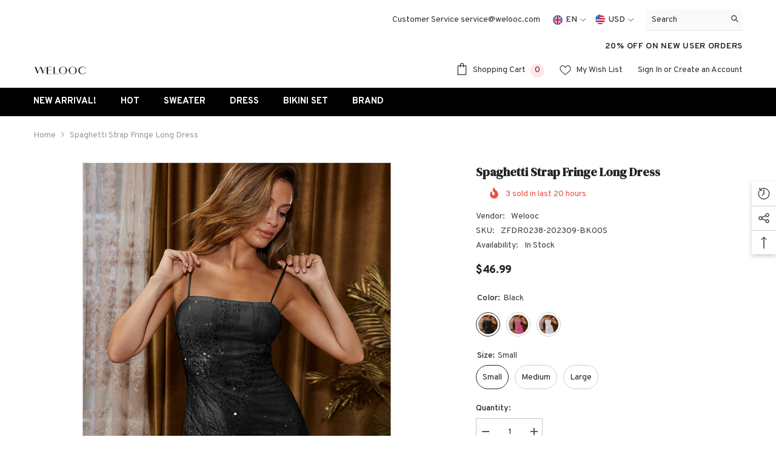

--- FILE ---
content_type: text/html; charset=utf-8
request_url: https://welooc.com/products/spaghetti-strap-fringe-long-dress?variant=40701997023314&section_id=template--14688582697042__main
body_size: 17358
content:
<div id="shopify-section-template--14688582697042__main" class="shopify-section"><link href="//welooc.com/cdn/shop/t/44/assets/component-product.css?v=33638155825170271871701142751" rel="stylesheet" type="text/css" media="all" />
<link href="//welooc.com/cdn/shop/t/44/assets/component-review.css?v=100129706126506303331701142751" rel="stylesheet" type="text/css" media="all" />
<link href="//welooc.com/cdn/shop/t/44/assets/component-price.css?v=139205013722916111901701142751" rel="stylesheet" type="text/css" media="all" />
<link href="//welooc.com/cdn/shop/t/44/assets/component-badge.css?v=20633729062276667811701142749" rel="stylesheet" type="text/css" media="all" />
<link href="//welooc.com/cdn/shop/t/44/assets/component-rte.css?v=74468535300400368301701142751" rel="stylesheet" type="text/css" media="all" />
<link href="//welooc.com/cdn/shop/t/44/assets/component-share.css?v=38383599121620234941701142751" rel="stylesheet" type="text/css" media="all" />
<link href="//welooc.com/cdn/shop/t/44/assets/component-tab.css?v=57604492746316682781701142752" rel="stylesheet" type="text/css" media="all" />
<link href="//welooc.com/cdn/shop/t/44/assets/component-product-form.css?v=140087122189431595481701142751" rel="stylesheet" type="text/css" media="all" />
<link href="//welooc.com/cdn/shop/t/44/assets/component-grid.css?v=14116691739327510611701142750" rel="stylesheet" type="text/css" media="all" />

<style type="text/css">
    #ProductSection-template--14688582697042__main .productView-thumbnail .productView-thumbnail-link:after{
        padding-bottom: 101%;
    }

    #ProductSection-template--14688582697042__main .cursor-wrapper .counter {
        color: #191919;
    }

    #ProductSection-template--14688582697042__main .cursor-wrapper .counter #count-image:before {
        background-color: #191919;
    }

    #ProductSection-template--14688582697042__main .custom-cursor__inner .arrow:before,
    #ProductSection-template--14688582697042__main .custom-cursor__inner .arrow:after {
        background-color: #000000;
    }

    #ProductSection-template--14688582697042__main .tabs-contents .toggleLink,
    #ProductSection-template--14688582697042__main .tabs .tab .tab-title {
        font-size: 16px;
        font-weight: 600;
        text-transform: none;
        padding-top: 15px;
        padding-bottom: 15px;
    }

    

    

    @media (max-width: 550px) {
        #ProductSection-template--14688582697042__main .tabs-contents .toggleLink,
        #ProductSection-template--14688582697042__main .tabs .tab .tab-title {
            font-size: 14px;
        }
    }

    @media (max-width: 767px) {
        #ProductSection-template--14688582697042__main {
            padding-top: 0px;
            padding-bottom: 0px;
        }
    }

    @media (min-width: 1025px) {
        
    }

    @media (min-width: 768px) and (max-width: 1199px) {
        #ProductSection-template--14688582697042__main {
            padding-top: 0px;
            padding-bottom: 0px;
        }
    }

    @media (min-width: 1200px) {
        #ProductSection-template--14688582697042__main {
            padding-top: 0px;
            padding-bottom: 0px;
        }
    }
</style>
<script>
    window.product_inven_array_7225197068370 = {
        
            '40701997023314': '1000',
        
            '40701997056082': '1000',
        
            '40701997088850': '1000',
        
            '40701997121618': '1000',
        
            '40701997154386': '1000',
        
            '40701997187154': '1000',
        
            '40701997219922': '1000',
        
            '40701997252690': '1000',
        
            '40701997285458': '1000',
        
    };
  
    window.selling_array_7225197068370 = {
        
            '40701997023314': 'deny',
        
            '40701997056082': 'deny',
        
            '40701997088850': 'deny',
        
            '40701997121618': 'deny',
        
            '40701997154386': 'deny',
        
            '40701997187154': 'deny',
        
            '40701997219922': 'deny',
        
            '40701997252690': 'deny',
        
            '40701997285458': 'deny',
        
    };
  
    window.subtotal = {
        show: true,
        style: 1,
        text: `Add To Cart - [value]`
    };

    
      window.variant_image_group = true;
    
</script><link rel="stylesheet" href="//welooc.com/cdn/shop/t/44/assets/component-fancybox.css?v=162524859697928915511701142749" media="print" onload="this.media='all'">
    <noscript><link href="//welooc.com/cdn/shop/t/44/assets/component-fancybox.css?v=162524859697928915511701142749" rel="stylesheet" type="text/css" media="all" /></noscript><div class="product-details product-left-thumbs" data-section-id="template--14688582697042__main" data-section-type="product" id="ProductSection-template--14688582697042__main" data-has-combo="false" data-image-opo>
    
<div class="productView-moreItem moreItem-breadcrumb "
            style="--spacing-top: 10px;
            --spacing-bottom: 20px;
            --spacing-top-mb: 0px;
            --spacing-bottom-mb: 0px;
            --breadcrumb-bg:;
            --breadcrumb-mb-bg: #f6f6f6;
            "
        >
            
                <div class="breadcrumb-bg">
            
                <div class="container">
                    

<link href="//welooc.com/cdn/shop/t/44/assets/component-breadcrumb.css?v=27908482502108923081701142749" rel="stylesheet" type="text/css" media="all" /><breadcrumb-component class="breadcrumb-container style--line_clamp_1">
        <nav class="breadcrumb breadcrumb-left" role="navigation" aria-label="breadcrumbs">
        <a class="link home-link" href="/">Home</a><span class="separate" aria-hidden="true"><svg xmlns="http://www.w3.org/2000/svg" viewBox="0 0 24 24"><path d="M 7.75 1.34375 L 6.25 2.65625 L 14.65625 12 L 6.25 21.34375 L 7.75 22.65625 L 16.75 12.65625 L 17.34375 12 L 16.75 11.34375 Z"></path></svg></span>
                <span>Spaghetti Strap Fringe Long Dress</span><span class="observe-element" style="width: 1px; height: 1px; background: transparent; display: inline-block; flex-shrink: 0;"></span>
        </nav>
    </breadcrumb-component>
    <script type="text/javascript">
        if (typeof breadcrumbComponentDeclare == 'undefiend') {
            class BreadcrumbComponent extends HTMLElement {
                constructor() {
                    super();
                }

                connectedCallback() {
                    this.firstLink = this.querySelector('.link.home-link')
                    this.lastLink = this.querySelector('.observe-element')
                    this.classList.add('initialized');
                    this.initObservers();
                }

                static createHandler(position = 'first', breadcrumb = null) {
                    const handler = (entries, observer) => {
                        entries.forEach(entry => {
                            if (breadcrumb == null) return observer.disconnect();
                            if (entry.isIntersecting ) {
                                breadcrumb.classList.add(`disable-${position}`);
                            } else {
                                breadcrumb.classList.remove(`disable-${position}`);
                            }
                        })
                    }
                    return handler;
                }

                initObservers() {
                    const scrollToFirstHandler = BreadcrumbComponent.createHandler('first', this);
                    const scrollToLastHandler = BreadcrumbComponent.createHandler('last', this);
                    
                    this.scrollToFirstObserver = new IntersectionObserver(scrollToFirstHandler, { threshold: 1 });
                    this.scrollToLastObserver = new IntersectionObserver(scrollToLastHandler, { threshold: 0.6 });

                    this.scrollToFirstObserver.observe(this.firstLink);
                    this.scrollToLastObserver.observe(this.lastLink);
                }
            }   

            window.addEventListener('load', () => {
                customElements.define('breadcrumb-component', BreadcrumbComponent);
            })

            var breadcrumbComponentDeclare = BreadcrumbComponent;
        }
    </script>
                </div>
            
                </div>
            
        </div>
    
    <div class="productView-container container">
        <div class="productView halo-productView layout-3 positionMainImage--left productView-sticky productView-parallax-mobile" data-product-handle="spaghetti-strap-fringe-long-dress"><div class="productView-top">
                    <div class="halo-productView-left productView-images clearfix" data-image-gallery><div class="cursor-wrapper handleMouseLeave">
                                <div class="custom-cursor custom-cursor__outer">
                                    <div class="custom-cursor custom-cursor__inner">
                                        <span class="arrow arrow-bar fadeIn"></span>
                                    </div>
                                </div>
                            </div><div class="productView-images-wrapper" data-video-popup>
                            <div class="productView-image-wrapper"><div class="productView-badge badge-left halo-productBadges halo-productBadges--left date-62583561 date1-724" data-new-badge-number="30"></div>
<div class="productView-nav style-1 image-fit-contain" 
                                    data-image-gallery-main
                                    data-arrows-desk="false"
                                    data-arrows-mobi="true"
                                    data-counter-mobi="true"
                                    data-media-count="3"
                                ><div class="productView-image productView-image-portrait filter-spaghetti-strap-fringe-long-dress-black-1 fit-contain" data-index="1">
                                                    <div class="productView-img-container product-single__media" data-media-id="23356974301266"
                                                        
                                                            
                                                                
                                                                    
                                                                        style="padding-bottom: 101%;"
                                                                    
                                                                
                                                            
                                                        
                                                    >
                                                        <div 
                                                            class="media" 
                                                             
                                                             data-fancybox="images" href="//welooc.com/cdn/shop/files/Spaghetti-Strap-Fringe-Long-Dress-3.png?v=1706514823" 
                                                        >
                                                            <img id="product-featured-image-23356974301266"
                                                                srcset="//welooc.com/cdn/shop/files/Spaghetti-Strap-Fringe-Long-Dress-3.png?v=1706514823"
                                                                src="//welooc.com/cdn/shop/files/Spaghetti-Strap-Fringe-Long-Dress-3.png?v=1706514823"
                                                                alt="Spaghetti-Strap-Fringe-Long-Dress-Black-1"
                                                                title="Spaghetti-Strap-Fringe-Long-Dress-Black-1"
                                                                sizes="auto"
                                                                loading="lazy"
                                                                data-sizes="auto"
                                                                data-main-image
                                                                data-index="1"
                                                                data-cursor-image
                                                            />
                                                        </div>
                                                    </div>
                                                </div><div class="productView-image productView-image-portrait filter-spaghetti-strap-fringe-long-dress-pink-1 fit-contain" data-index="2">
                                                    <div class="productView-img-container product-single__media" data-media-id="23356974334034"
                                                        
                                                            
                                                                
                                                                    
                                                                        style="padding-bottom: 101%;"
                                                                    
                                                                
                                                            
                                                        
                                                    >
                                                        <div 
                                                            class="media" 
                                                             
                                                             data-fancybox="images" href="//welooc.com/cdn/shop/files/Spaghetti-Strap-Fringe-Long-Dress-1.png?v=1706514823" 
                                                        >
                                                            <img id="product-featured-image-23356974334034"
                                                                srcset="//welooc.com/cdn/shop/files/Spaghetti-Strap-Fringe-Long-Dress-1.png?v=1706514823"
                                                                src="//welooc.com/cdn/shop/files/Spaghetti-Strap-Fringe-Long-Dress-1.png?v=1706514823"
                                                                alt="Spaghetti-Strap-Fringe-Long-Dress-Pink-1"
                                                                title="Spaghetti-Strap-Fringe-Long-Dress-Pink-1"
                                                                sizes="auto"
                                                                loading="lazy"
                                                                data-sizes="auto"
                                                                data-main-image
                                                                data-index="2"
                                                                data-cursor-image
                                                            />
                                                        </div>
                                                    </div>
                                                </div><div class="productView-image productView-image-portrait filter-spaghetti-strap-fringe-long-dress-white-1 fit-contain" data-index="3">
                                                    <div class="productView-img-container product-single__media" data-media-id="23356974366802"
                                                        
                                                            
                                                                
                                                                    
                                                                        style="padding-bottom: 101%;"
                                                                    
                                                                
                                                            
                                                        
                                                    >
                                                        <div 
                                                            class="media" 
                                                             
                                                             data-fancybox="images" href="//welooc.com/cdn/shop/files/Spaghetti-Strap-Fringe-Long-Dress-2.png?v=1706514822" 
                                                        >
                                                            <img id="product-featured-image-23356974366802"
                                                                srcset="//welooc.com/cdn/shop/files/Spaghetti-Strap-Fringe-Long-Dress-2.png?v=1706514822"
                                                                src="//welooc.com/cdn/shop/files/Spaghetti-Strap-Fringe-Long-Dress-2.png?v=1706514822"
                                                                alt="Spaghetti-Strap-Fringe-Long-Dress-White-1"
                                                                title="Spaghetti-Strap-Fringe-Long-Dress-White-1"
                                                                sizes="auto"
                                                                loading="lazy"
                                                                data-sizes="auto"
                                                                data-main-image
                                                                data-index="3"
                                                                data-cursor-image
                                                            />
                                                        </div>
                                                    </div>
                                                </div></div><div class="productView-videoPopup"></div><div class="productView-iconZoom">
                                        <svg  class="icon icon-zoom-1" xmlns="http://www.w3.org/2000/svg" aria-hidden="true" focusable="false" role="presentation" viewBox="0 0 448 512"><path d="M416 176V86.63L246.6 256L416 425.4V336c0-8.844 7.156-16 16-16s16 7.156 16 16v128c0 8.844-7.156 16-16 16h-128c-8.844 0-16-7.156-16-16s7.156-16 16-16h89.38L224 278.6L54.63 448H144C152.8 448 160 455.2 160 464S152.8 480 144 480h-128C7.156 480 0 472.8 0 464v-128C0 327.2 7.156 320 16 320S32 327.2 32 336v89.38L201.4 256L32 86.63V176C32 184.8 24.84 192 16 192S0 184.8 0 176v-128C0 39.16 7.156 32 16 32h128C152.8 32 160 39.16 160 48S152.8 64 144 64H54.63L224 233.4L393.4 64H304C295.2 64 288 56.84 288 48S295.2 32 304 32h128C440.8 32 448 39.16 448 48v128C448 184.8 440.8 192 432 192S416 184.8 416 176z"></path></svg>
                                    </div></div><div class="productView-thumbnail-wrapper is-hidden-mobile">
                                    <div class="productView-for clearfix" data-max-thumbnail-to-show="6"><div class="productView-thumbnail filter-spaghetti-strap-fringe-long-dress-black-1" data-media-id="template--14688582697042__main-23356974301266">
                                                        <a class="productView-thumbnail-link animated-loading" href="javascript:void(0)" data-image="//welooc.com/cdn/shop/files/Spaghetti-Strap-Fringe-Long-Dress-3_large.png?v=1706514823">
                                                            <img src="//welooc.com/cdn/shop/files/Spaghetti-Strap-Fringe-Long-Dress-3_large.png?v=1706514823" alt="Spaghetti-Strap-Fringe-Long-Dress-Black-1" title="Spaghetti-Strap-Fringe-Long-Dress-Black-1" loading="lazy" />
                                                        </a>
                                                    </div><div class="productView-thumbnail filter-spaghetti-strap-fringe-long-dress-pink-1" data-media-id="template--14688582697042__main-23356974334034">
                                                        <a class="productView-thumbnail-link animated-loading" href="javascript:void(0)" data-image="//welooc.com/cdn/shop/files/Spaghetti-Strap-Fringe-Long-Dress-1_large.png?v=1706514823">
                                                            <img src="//welooc.com/cdn/shop/files/Spaghetti-Strap-Fringe-Long-Dress-1_large.png?v=1706514823" alt="Spaghetti-Strap-Fringe-Long-Dress-Pink-1" title="Spaghetti-Strap-Fringe-Long-Dress-Pink-1" loading="lazy" />
                                                        </a>
                                                    </div><div class="productView-thumbnail filter-spaghetti-strap-fringe-long-dress-white-1" data-media-id="template--14688582697042__main-23356974366802">
                                                        <a class="productView-thumbnail-link animated-loading" href="javascript:void(0)" data-image="//welooc.com/cdn/shop/files/Spaghetti-Strap-Fringe-Long-Dress-2_large.png?v=1706514822">
                                                            <img src="//welooc.com/cdn/shop/files/Spaghetti-Strap-Fringe-Long-Dress-2_large.png?v=1706514822" alt="Spaghetti-Strap-Fringe-Long-Dress-White-1" title="Spaghetti-Strap-Fringe-Long-Dress-White-1" loading="lazy" />
                                                        </a>
                                                    </div></div>
                                </div></div>
                    </div>
                    <div class="halo-productView-right productView-details clearfix">
                        <div class="productView-product clearfix"><div class="productView-moreItem"
                                            style="--spacing-top: 0px;
                                            --spacing-bottom: 10px"
                                        >
                                            <h1
    class="productView-title"
    style="--color-title: #232323;--fontsize-text: 20px;--fontsize-mb-text: 18px;"
  >
    <span>Spaghetti Strap Fringe Long Dress</span>
  </h1>
                                        </div><div class="productView-moreItem"
                                                style="--spacing-top: 0px;
                                                --spacing-bottom: 13px;
                                                --color-text-sold-in: #e95144"
                                            >
                                                <div class="productView-meta clearfix"><div class="productView-rating halo-productReview">
    <span class="shopify-product-reviews-badge" data-id="7225197068370"></span>
</div>
<div class="productView-soldProduct" data-sold-out-product data-item="3,5,6,7,8,10,12,15" data-hours="10,15,16,17,18,20,25,35" style="display: none;">
    <svg class="icon icon-fire-2" viewBox="0 0 384 512"><path d="M216 23.858c0-23.802-30.653-32.765-44.149-13.038C48 191.851 224 200 224 288c0 35.629-29.114 64.458-64.85 63.994C123.98 351.538 96 322.22 96 287.046v-85.51c0-21.703-26.471-32.225-41.432-16.504C27.801 213.158 0 261.332 0 320c0 105.869 86.131 192 192 192s192-86.131 192-192c0-170.29-168-193.003-168-296.142z"></path></svg>
    <span class="text">
        <span data-sold-out-number>2</span>
        sold in last
        <span data-sold-out-hours>8</span>
        hours
    </span>
</div>
</div>
                                            </div><div class="productView-moreItem"
                                                style="--spacing-top: 0px;
                                                --spacing-bottom: 18px"
                                            >
                                                <div class="productView-info" style="--color-border: #e6e6e6"><div class="productView-info-item">
            <span class="productView-info-name">
                Vendor:
            </span>
            <span class="productView-info-value"><a href="/collections/vendors?q=Welooc" title="Welooc">Welooc</a></span>
        </div><div class="productView-info-item" data-sku >
            <span class="productView-info-name">
                SKU:
            </span>
            <span class="productView-info-value">ZFDR0238-202309-BK00S</span>
        </div><div class="productView-info-item" data-inventory data-stock-level="none">
            <span class="productView-info-name">
                Availability:
            </span>
            <span class="productView-info-value">
                
                        In Stock
            </span>
        </div></div>
                                            </div>
                                        <div class="productView-moreItem"
                                            style="--spacing-top: 0px;
                                            --spacing-bottom: 22px;
                                            --fontsize-text: 18px"
                                        >
                                            
                                                <div class="productView-price no-js-hidden clearfix" id="product-price-7225197068370"><div class="price price--medium">
    <dl><div class="price__regular"><dd class="price__last"><span class="price-item price-item--regular">$46.99</span></dd>
        </div>
        <div class="price__sale"><dd class="price__compare"><s class="price-item price-item--regular"></s></dd><dd class="price__last"><span class="price-item price-item--sale">$46.99</span></dd></div>
        <small class="unit-price caption hidden">
            <dt class="visually-hidden">Unit price</dt>
            <dd class="price__last"><span></span><span aria-hidden="true">/</span><span class="visually-hidden">&nbsp;per&nbsp;</span><span></span></dd>
        </small>
    </dl>
</div>
</div>
                                            
                                        </div>
                                            <div class="productView-moreItem"
                                                style="--spacing-top: 0px;
                                                --spacing-bottom: 0px"
                                            >
                                                <div class="productView-options" style="--color-border: #e6e6e6"><div class="productView-variants halo-productOptions" id="product-option-7225197068370"  data-type="button"><variant-radios class="no-js-hidden product-option has-default" data-product="7225197068370" data-section="template--14688582697042__main" data-url="/products/spaghetti-strap-fringe-long-dress"><fieldset class="js product-form__input product-form__swatch clearfix" data-product-attribute="set-rectangle" data-option-index="0">
                            <legend class="form__label">
                                Color:
                                <span data-header-option>
                                    Black
                                </span>
                            </legend><input class="product-form__radio" type="radio" id="option-7225197068370-Color-0"
                                        name="Color"
                                        value="Black"
                                        checked
                                        data-filter=".filter-black"
                                        data-variant-id="40701997023314"
                                    ><label class="product-form__label available" name="Color" for="option-7225197068370-Color-0" data-variant-id="40701997023314">
                                            <span
                                                class="pattern"
                                                style="background-color: black; background-image: url(//welooc.com/cdn/shop/files/Spaghetti-Strap-Fringe-Long-Dress-3_130x.png?v=1706514823);"
                                            ></span>
                                            
                                                <span class="expand">
                                                    <img srcset="//welooc.com/cdn/shop/files/Spaghetti-Strap-Fringe-Long-Dress-3_75x.png?v=1706514823" src="//welooc.com/cdn/shop/files/Spaghetti-Strap-Fringe-Long-Dress-3_75x.png?v=1706514823" sizes="auto" loading="lazy">
                                                </span>
                                            
                                        </label><input class="product-form__radio" type="radio" id="option-7225197068370-Color-3"
                                        name="Color"
                                        value="Pink"
                                        
                                        data-filter=".filter-pink"
                                        data-variant-id="40701997121618"
                                    ><label class="product-form__label available" name="Color" for="option-7225197068370-Color-3" data-variant-id="40701997121618">
                                            <span
                                                class="pattern"
                                                style="background-color: pink; background-image: url(//welooc.com/cdn/shop/files/Spaghetti-Strap-Fringe-Long-Dress-1_130x.png?v=1706514823);"
                                            ></span>
                                            
                                                <span class="expand">
                                                    <img srcset="//welooc.com/cdn/shop/files/Spaghetti-Strap-Fringe-Long-Dress-1_75x.png?v=1706514823" src="//welooc.com/cdn/shop/files/Spaghetti-Strap-Fringe-Long-Dress-1_75x.png?v=1706514823" sizes="auto" loading="lazy">
                                                </span>
                                            
                                        </label><input class="product-form__radio" type="radio" id="option-7225197068370-Color-6"
                                        name="Color"
                                        value="White"
                                        
                                        data-filter=".filter-white"
                                        data-variant-id="40701997219922"
                                    ><label class="product-form__label available" name="Color" for="option-7225197068370-Color-6" data-variant-id="40701997219922">
                                            <span
                                                class="pattern"
                                                style="background-color: white; background-image: url(//welooc.com/cdn/shop/files/Spaghetti-Strap-Fringe-Long-Dress-2_130x.png?v=1706514822);"
                                            ></span>
                                            
                                                <span class="expand">
                                                    <img srcset="//welooc.com/cdn/shop/files/Spaghetti-Strap-Fringe-Long-Dress-2_75x.png?v=1706514822" src="//welooc.com/cdn/shop/files/Spaghetti-Strap-Fringe-Long-Dress-2_75x.png?v=1706514822" sizes="auto" loading="lazy">
                                                </span>
                                            
                                        </label></fieldset><fieldset class="js product-form__input clearfix" data-product-attribute="set-rectangle" data-option-index="1">
                            <legend class="form__label">
                                Size:
                                <span data-header-option>
                                    Small
                                </span>
                            </legend><input class="product-form__radio" type="radio" id="option-7225197068370-Size-0"
                                        name="Size"
                                        value="Small"
                                        checked
                                        
                                        data-variant-id="40701997023314"
                                    ><label class="product-form__label available" for="option-7225197068370-Size-0" data-variant-id="40701997023314">
                                            <span class="text">Small</span>
                                        </label><input class="product-form__radio" type="radio" id="option-7225197068370-Size-1"
                                        name="Size"
                                        value="Medium"
                                        
                                        
                                        data-variant-id="40701997056082"
                                    ><label class="product-form__label available" for="option-7225197068370-Size-1" data-variant-id="40701997056082">
                                            <span class="text">Medium</span>
                                        </label><input class="product-form__radio" type="radio" id="option-7225197068370-Size-2"
                                        name="Size"
                                        value="Large"
                                        
                                        
                                        data-variant-id="40701997088850"
                                    ><label class="product-form__label available" for="option-7225197068370-Size-2" data-variant-id="40701997088850">
                                            <span class="text">Large</span>
                                        </label></fieldset><script type="application/json">
                        [{"id":40701997023314,"title":"Black \/ Small","option1":"Black","option2":"Small","option3":null,"sku":"ZFDR0238-202309-BK00S","requires_shipping":true,"taxable":true,"featured_image":{"id":30989149503570,"product_id":7225197068370,"position":1,"created_at":"2024-01-28T23:53:39-08:00","updated_at":"2024-01-28T23:53:43-08:00","alt":"Spaghetti-Strap-Fringe-Long-Dress-Black-1","width":900,"height":1200,"src":"\/\/welooc.com\/cdn\/shop\/files\/Spaghetti-Strap-Fringe-Long-Dress-3.png?v=1706514823","variant_ids":[40701997023314,40701997056082,40701997088850]},"available":true,"name":"Spaghetti Strap Fringe Long Dress - Black \/ Small","public_title":"Black \/ Small","options":["Black","Small"],"price":4699,"weight":300,"compare_at_price":null,"inventory_management":"shopify","barcode":"","featured_media":{"alt":"Spaghetti-Strap-Fringe-Long-Dress-Black-1","id":23356974301266,"position":1,"preview_image":{"aspect_ratio":0.75,"height":1200,"width":900,"src":"\/\/welooc.com\/cdn\/shop\/files\/Spaghetti-Strap-Fringe-Long-Dress-3.png?v=1706514823"}},"requires_selling_plan":false,"selling_plan_allocations":[]},{"id":40701997056082,"title":"Black \/ Medium","option1":"Black","option2":"Medium","option3":null,"sku":"ZFDR0238-202309-BK00M","requires_shipping":true,"taxable":true,"featured_image":{"id":30989149503570,"product_id":7225197068370,"position":1,"created_at":"2024-01-28T23:53:39-08:00","updated_at":"2024-01-28T23:53:43-08:00","alt":"Spaghetti-Strap-Fringe-Long-Dress-Black-1","width":900,"height":1200,"src":"\/\/welooc.com\/cdn\/shop\/files\/Spaghetti-Strap-Fringe-Long-Dress-3.png?v=1706514823","variant_ids":[40701997023314,40701997056082,40701997088850]},"available":true,"name":"Spaghetti Strap Fringe Long Dress - Black \/ Medium","public_title":"Black \/ Medium","options":["Black","Medium"],"price":4699,"weight":300,"compare_at_price":null,"inventory_management":"shopify","barcode":"","featured_media":{"alt":"Spaghetti-Strap-Fringe-Long-Dress-Black-1","id":23356974301266,"position":1,"preview_image":{"aspect_ratio":0.75,"height":1200,"width":900,"src":"\/\/welooc.com\/cdn\/shop\/files\/Spaghetti-Strap-Fringe-Long-Dress-3.png?v=1706514823"}},"requires_selling_plan":false,"selling_plan_allocations":[]},{"id":40701997088850,"title":"Black \/ Large","option1":"Black","option2":"Large","option3":null,"sku":"ZFDR0238-202309-BK00L","requires_shipping":true,"taxable":true,"featured_image":{"id":30989149503570,"product_id":7225197068370,"position":1,"created_at":"2024-01-28T23:53:39-08:00","updated_at":"2024-01-28T23:53:43-08:00","alt":"Spaghetti-Strap-Fringe-Long-Dress-Black-1","width":900,"height":1200,"src":"\/\/welooc.com\/cdn\/shop\/files\/Spaghetti-Strap-Fringe-Long-Dress-3.png?v=1706514823","variant_ids":[40701997023314,40701997056082,40701997088850]},"available":true,"name":"Spaghetti Strap Fringe Long Dress - Black \/ Large","public_title":"Black \/ Large","options":["Black","Large"],"price":4699,"weight":300,"compare_at_price":null,"inventory_management":"shopify","barcode":"","featured_media":{"alt":"Spaghetti-Strap-Fringe-Long-Dress-Black-1","id":23356974301266,"position":1,"preview_image":{"aspect_ratio":0.75,"height":1200,"width":900,"src":"\/\/welooc.com\/cdn\/shop\/files\/Spaghetti-Strap-Fringe-Long-Dress-3.png?v=1706514823"}},"requires_selling_plan":false,"selling_plan_allocations":[]},{"id":40701997121618,"title":"Pink \/ Small","option1":"Pink","option2":"Small","option3":null,"sku":"ZFDR0238-202309-RR00S","requires_shipping":true,"taxable":true,"featured_image":{"id":30989149536338,"product_id":7225197068370,"position":2,"created_at":"2024-01-28T23:53:39-08:00","updated_at":"2024-01-28T23:53:43-08:00","alt":"Spaghetti-Strap-Fringe-Long-Dress-Pink-1","width":900,"height":1200,"src":"\/\/welooc.com\/cdn\/shop\/files\/Spaghetti-Strap-Fringe-Long-Dress-1.png?v=1706514823","variant_ids":[40701997121618,40701997154386,40701997187154]},"available":true,"name":"Spaghetti Strap Fringe Long Dress - Pink \/ Small","public_title":"Pink \/ Small","options":["Pink","Small"],"price":4699,"weight":300,"compare_at_price":null,"inventory_management":"shopify","barcode":"","featured_media":{"alt":"Spaghetti-Strap-Fringe-Long-Dress-Pink-1","id":23356974334034,"position":2,"preview_image":{"aspect_ratio":0.75,"height":1200,"width":900,"src":"\/\/welooc.com\/cdn\/shop\/files\/Spaghetti-Strap-Fringe-Long-Dress-1.png?v=1706514823"}},"requires_selling_plan":false,"selling_plan_allocations":[]},{"id":40701997154386,"title":"Pink \/ Medium","option1":"Pink","option2":"Medium","option3":null,"sku":"ZFDR0238-202309-RR00M","requires_shipping":true,"taxable":true,"featured_image":{"id":30989149536338,"product_id":7225197068370,"position":2,"created_at":"2024-01-28T23:53:39-08:00","updated_at":"2024-01-28T23:53:43-08:00","alt":"Spaghetti-Strap-Fringe-Long-Dress-Pink-1","width":900,"height":1200,"src":"\/\/welooc.com\/cdn\/shop\/files\/Spaghetti-Strap-Fringe-Long-Dress-1.png?v=1706514823","variant_ids":[40701997121618,40701997154386,40701997187154]},"available":true,"name":"Spaghetti Strap Fringe Long Dress - Pink \/ Medium","public_title":"Pink \/ Medium","options":["Pink","Medium"],"price":4699,"weight":300,"compare_at_price":null,"inventory_management":"shopify","barcode":"","featured_media":{"alt":"Spaghetti-Strap-Fringe-Long-Dress-Pink-1","id":23356974334034,"position":2,"preview_image":{"aspect_ratio":0.75,"height":1200,"width":900,"src":"\/\/welooc.com\/cdn\/shop\/files\/Spaghetti-Strap-Fringe-Long-Dress-1.png?v=1706514823"}},"requires_selling_plan":false,"selling_plan_allocations":[]},{"id":40701997187154,"title":"Pink \/ Large","option1":"Pink","option2":"Large","option3":null,"sku":"ZFDR0238-202309-RR00L","requires_shipping":true,"taxable":true,"featured_image":{"id":30989149536338,"product_id":7225197068370,"position":2,"created_at":"2024-01-28T23:53:39-08:00","updated_at":"2024-01-28T23:53:43-08:00","alt":"Spaghetti-Strap-Fringe-Long-Dress-Pink-1","width":900,"height":1200,"src":"\/\/welooc.com\/cdn\/shop\/files\/Spaghetti-Strap-Fringe-Long-Dress-1.png?v=1706514823","variant_ids":[40701997121618,40701997154386,40701997187154]},"available":true,"name":"Spaghetti Strap Fringe Long Dress - Pink \/ Large","public_title":"Pink \/ Large","options":["Pink","Large"],"price":4699,"weight":300,"compare_at_price":null,"inventory_management":"shopify","barcode":"","featured_media":{"alt":"Spaghetti-Strap-Fringe-Long-Dress-Pink-1","id":23356974334034,"position":2,"preview_image":{"aspect_ratio":0.75,"height":1200,"width":900,"src":"\/\/welooc.com\/cdn\/shop\/files\/Spaghetti-Strap-Fringe-Long-Dress-1.png?v=1706514823"}},"requires_selling_plan":false,"selling_plan_allocations":[]},{"id":40701997219922,"title":"White \/ Small","option1":"White","option2":"Small","option3":null,"sku":"ZFDR0238-202309-WT00S","requires_shipping":true,"taxable":true,"featured_image":{"id":30989149470802,"product_id":7225197068370,"position":3,"created_at":"2024-01-28T23:53:39-08:00","updated_at":"2024-01-28T23:53:42-08:00","alt":"Spaghetti-Strap-Fringe-Long-Dress-White-1","width":900,"height":1200,"src":"\/\/welooc.com\/cdn\/shop\/files\/Spaghetti-Strap-Fringe-Long-Dress-2.png?v=1706514822","variant_ids":[40701997219922,40701997252690,40701997285458]},"available":true,"name":"Spaghetti Strap Fringe Long Dress - White \/ Small","public_title":"White \/ Small","options":["White","Small"],"price":4699,"weight":300,"compare_at_price":null,"inventory_management":"shopify","barcode":"","featured_media":{"alt":"Spaghetti-Strap-Fringe-Long-Dress-White-1","id":23356974366802,"position":3,"preview_image":{"aspect_ratio":0.75,"height":1200,"width":900,"src":"\/\/welooc.com\/cdn\/shop\/files\/Spaghetti-Strap-Fringe-Long-Dress-2.png?v=1706514822"}},"requires_selling_plan":false,"selling_plan_allocations":[]},{"id":40701997252690,"title":"White \/ Medium","option1":"White","option2":"Medium","option3":null,"sku":"ZFDR0238-202309-WT00M","requires_shipping":true,"taxable":true,"featured_image":{"id":30989149470802,"product_id":7225197068370,"position":3,"created_at":"2024-01-28T23:53:39-08:00","updated_at":"2024-01-28T23:53:42-08:00","alt":"Spaghetti-Strap-Fringe-Long-Dress-White-1","width":900,"height":1200,"src":"\/\/welooc.com\/cdn\/shop\/files\/Spaghetti-Strap-Fringe-Long-Dress-2.png?v=1706514822","variant_ids":[40701997219922,40701997252690,40701997285458]},"available":true,"name":"Spaghetti Strap Fringe Long Dress - White \/ Medium","public_title":"White \/ Medium","options":["White","Medium"],"price":4699,"weight":300,"compare_at_price":null,"inventory_management":"shopify","barcode":"","featured_media":{"alt":"Spaghetti-Strap-Fringe-Long-Dress-White-1","id":23356974366802,"position":3,"preview_image":{"aspect_ratio":0.75,"height":1200,"width":900,"src":"\/\/welooc.com\/cdn\/shop\/files\/Spaghetti-Strap-Fringe-Long-Dress-2.png?v=1706514822"}},"requires_selling_plan":false,"selling_plan_allocations":[]},{"id":40701997285458,"title":"White \/ Large","option1":"White","option2":"Large","option3":null,"sku":"ZFDR0238-202309-WT00L","requires_shipping":true,"taxable":true,"featured_image":{"id":30989149470802,"product_id":7225197068370,"position":3,"created_at":"2024-01-28T23:53:39-08:00","updated_at":"2024-01-28T23:53:42-08:00","alt":"Spaghetti-Strap-Fringe-Long-Dress-White-1","width":900,"height":1200,"src":"\/\/welooc.com\/cdn\/shop\/files\/Spaghetti-Strap-Fringe-Long-Dress-2.png?v=1706514822","variant_ids":[40701997219922,40701997252690,40701997285458]},"available":true,"name":"Spaghetti Strap Fringe Long Dress - White \/ Large","public_title":"White \/ Large","options":["White","Large"],"price":4699,"weight":300,"compare_at_price":null,"inventory_management":"shopify","barcode":"","featured_media":{"alt":"Spaghetti-Strap-Fringe-Long-Dress-White-1","id":23356974366802,"position":3,"preview_image":{"aspect_ratio":0.75,"height":1200,"width":900,"src":"\/\/welooc.com\/cdn\/shop\/files\/Spaghetti-Strap-Fringe-Long-Dress-2.png?v=1706514822"}},"requires_selling_plan":false,"selling_plan_allocations":[]}]
                    </script>
                </variant-radios></div>
        <noscript>
            <div class="product-form__input">
                <label class="form__label" for="Variants-template--14688582697042__main">
                    Product variants
                </label>
                <div class="select">
                <select name="id" id="Variants-template--14688582697042__main" class="select__select" form="product-form"><option
                            selected="selected"
                            
                            value="40701997023314"
                        >
                            Black / Small

                            - $46.99
                        </option><option
                            
                            
                            value="40701997056082"
                        >
                            Black / Medium

                            - $46.99
                        </option><option
                            
                            
                            value="40701997088850"
                        >
                            Black / Large

                            - $46.99
                        </option><option
                            
                            
                            value="40701997121618"
                        >
                            Pink / Small

                            - $46.99
                        </option><option
                            
                            
                            value="40701997154386"
                        >
                            Pink / Medium

                            - $46.99
                        </option><option
                            
                            
                            value="40701997187154"
                        >
                            Pink / Large

                            - $46.99
                        </option><option
                            
                            
                            value="40701997219922"
                        >
                            White / Small

                            - $46.99
                        </option><option
                            
                            
                            value="40701997252690"
                        >
                            White / Medium

                            - $46.99
                        </option><option
                            
                            
                            value="40701997285458"
                        >
                            White / Large

                            - $46.99
                        </option></select>
            </div>
          </div>
        </noscript></div>
                                            </div>
                                        

<div class="productView-moreItem"
                                                    style="--spacing-top: 0px;
                                                    --spacing-bottom: 10px"
                                                >
                                                    <div class="quantity_selector">
                                                        <quantity-input class="productView-quantity quantity__group quantity__group--2 quantity__style--1 clearfix">
	    <label class="form-label quantity__label" for="quantity-7225197068370-2">
	        Quantity:
	    </label>
	    <div class="quantity__container">
		    <button type="button" name="minus" class="minus btn-quantity">
		    	<span class="visually-hidden">Decrease quantity for Spaghetti Strap Fringe Long Dress</span>
		    </button>
		    <input class="form-input quantity__input" type="number" name="quantity" min="1" value="1" inputmode="numeric" pattern="[0-9]*" id="quantity-7225197068370-2" data-product="7225197068370" data-price="4699">
		    <button type="button" name="plus" class="plus btn-quantity">
		    	<span class="visually-hidden">Increase quantity for Spaghetti Strap Fringe Long Dress</span>
		    </button>
	    </div>
	</quantity-input>
                                                    </div><div class="productView-subtotal">
                                                            <span class="text">Subtotal: </span>
                                                            <span class="money-subtotal">$46.99</span>
                                                        </div></div>

                                            <div class="productView-moreItem"
                                                style="--spacing-top: 0px;
                                                --spacing-bottom: 22px"
                                            >
                                                <div class="productView-perks"><div class="productView-sizeChart">
            <a class="link link-underline" href="javascript:void(0)" data-open-size-chart-popup>
                <svg class="icon" xmlns="http://www.w3.org/2000/svg" xmlns:xlink="http://www.w3.org/1999/xlink" width="25" height="16" viewBox="0 0 25 16"><image width="25" height="16" xlink:href="[data-uri]"/></svg>
                <span class="text">
                    Size Guide
                </span>
            </a>
        </div><div class="productView-compareColor style-1">
            <button type="button" class="link link-underline" aria-label="Compare Color" data-open-compare-color-popup>
                <svg class="icon" xmlns="http://www.w3.org/2000/svg" xmlns:xlink="http://www.w3.org/1999/xlink" width="18" height="18" viewBox="0 0 18 18"><image width="18" height="18" xlink:href="[data-uri]"/></svg>
                <span class="text">
                    Compare Color
                </span>
            </button>
        </div><div class="productView-askAnExpert">
            <a class="link link-underline" href="javascript:void(0)" data-open-ask-an-expert><svg xmlns="http://www.w3.org/2000/svg" viewbox="0 0 48 48"><path fill="#FFA726" d="M10 22A4 4 0 1 0 10 30 4 4 0 1 0 10 22zM38 22A4 4 0 1 0 38 30 4 4 0 1 0 38 22z"></path><path fill="#FFB74D" d="M39,19c0-12.7-30-8.3-30,0c0,1.8,0,8.2,0,10c0,8.3,6.7,15,15,15s15-6.7,15-15C39,27.2,39,20.8,39,19z"></path><path fill="#FF5722" d="M24,3C14.6,3,7,10.6,7,20c0,1.2,0,3.4,0,3.4L9,25v-3l21-9.8l9,9.8v3l2-1.6c0,0,0-2.1,0-3.4C41,12,35.3,3,24,3z"></path><path fill="#784719" d="M31 24A2 2 0 1 0 31 28 2 2 0 1 0 31 24zM17 24A2 2 0 1 0 17 28 2 2 0 1 0 17 24z"></path><path fill="#757575" d="M43,24c-0.6,0-1,0.4-1,1v-7c0-8.8-7.2-16-16-16h-7c-0.6,0-1,0.4-1,1s0.4,1,1,1h7c7.7,0,14,6.3,14,14v10c0,0.6,0.4,1,1,1s1-0.4,1-1v2c0,3.9-3.1,7-7,7H24c-0.6,0-1,0.4-1,1s0.4,1,1,1h11c5,0,9-4,9-9v-5C44,24.4,43.6,24,43,24z"></path><g><path fill="#37474F" d="M43 22h-1c-1.1 0-2 .9-2 2v4c0 1.1.9 2 2 2h1c1.1 0 2-.9 2-2v-4C45 22.9 44.1 22 43 22zM24 36A2 2 0 1 0 24 40 2 2 0 1 0 24 36z"></path></g></svg><span class="text">
                    Ask An Expert
                </span>
            </a>
        </div></div>
                                            </div>
                                        

                                            <div class="productView-moreItem"
                                                style="--spacing-top: 0px;
                                                --spacing-bottom: 15px"
                                            >
                                                <div class="productView-buttons"><form method="post" action="/cart/add" id="product-form-installment-7225197068370" accept-charset="UTF-8" class="installment caption-large" enctype="multipart/form-data"><input type="hidden" name="form_type" value="product" /><input type="hidden" name="utf8" value="✓" /><input type="hidden" name="id" value="40701997023314">
        
<input type="hidden" name="product-id" value="7225197068370" /><input type="hidden" name="section-id" value="template--14688582697042__main" /></form><product-form class="productView-form product-form"><form method="post" action="/cart/add" id="product-form-7225197068370" accept-charset="UTF-8" class="form" enctype="multipart/form-data" novalidate="novalidate" data-type="add-to-cart-form"><input type="hidden" name="form_type" value="product" /><input type="hidden" name="utf8" value="✓" /><div class="productView-group"><div class="pvGroup-row"><quantity-input class="productView-quantity quantity__group quantity__group--1 quantity__style--1 clearfix hidden">
	    <label class="form-label quantity__label" for="quantity-7225197068370">
	        Quantity:
	    </label>
	    <div class="quantity__container">
		    <button type="button" name="minus" class="minus btn-quantity">
		    	<span class="visually-hidden">Decrease quantity for Spaghetti Strap Fringe Long Dress</span>
		    </button>
		    <input class="form-input quantity__input" type="number" name="quantity" min="1" value="1" inputmode="numeric" pattern="[0-9]*" id="quantity-7225197068370" data-product="7225197068370" data-price="4699">
		    <button type="button" name="plus" class="plus btn-quantity">
		    	<span class="visually-hidden">Increase quantity for Spaghetti Strap Fringe Long Dress</span>
		    </button>
	    </div>
	</quantity-input>
<div class="productView-groupTop">
                        <div class="productView-action" style="--atc-color: #ffffff;--atc-bg-color: #ff736b;--atc-border-color: #ff736b;--atc-color-hover: #232323;--atc-bg-color-hover: #ffffff;--atc-border-color-hover: #232323">
                            <input type="hidden" name="id" value="40701997023314">
                            <div class="product-form__buttons"><button type="submit" name="add" data-btn-addToCart data-inventory-quantity="1000" data-available="false" class="product-form__submit button button--primary an-horizontal-shaking button-text-change" id="product-add-to-cart">Add to cart
</button></div>
                        </div><div class="productView-wishlist clearfix">
                                <a data-wishlist href="#" data-wishlist-handle="spaghetti-strap-fringe-long-dress" data-product-id="7225197068370"><span class="visually-hidden">Add to wishlist</span><svg xmlns="http://www.w3.org/2000/svg" viewBox="0 0 32 32" aria-hidden="true" focusable="false" role="presentation" class="icon icon-wishlist"><path d="M 9.5 5 C 5.363281 5 2 8.402344 2 12.5 C 2 13.929688 2.648438 15.167969 3.25 16.0625 C 3.851563 16.957031 4.46875 17.53125 4.46875 17.53125 L 15.28125 28.375 L 16 29.09375 L 16.71875 28.375 L 27.53125 17.53125 C 27.53125 17.53125 30 15.355469 30 12.5 C 30 8.402344 26.636719 5 22.5 5 C 19.066406 5 16.855469 7.066406 16 7.9375 C 15.144531 7.066406 12.933594 5 9.5 5 Z M 9.5 7 C 12.488281 7 15.25 9.90625 15.25 9.90625 L 16 10.75 L 16.75 9.90625 C 16.75 9.90625 19.511719 7 22.5 7 C 25.542969 7 28 9.496094 28 12.5 C 28 14.042969 26.125 16.125 26.125 16.125 L 16 26.25 L 5.875 16.125 C 5.875 16.125 5.390625 15.660156 4.90625 14.9375 C 4.421875 14.214844 4 13.273438 4 12.5 C 4 9.496094 6.457031 7 9.5 7 Z"/></svg></a>
                            </div><share-button class="share-button halo-socialShare productView-share style-2"><div class="share-content">
            <button class="share-button__button button"><svg class="icon" viewBox="0 0 227.216 227.216"><path d="M175.897,141.476c-13.249,0-25.11,6.044-32.98,15.518l-51.194-29.066c1.592-4.48,2.467-9.297,2.467-14.317c0-5.019-0.875-9.836-2.467-14.316l51.19-29.073c7.869,9.477,19.732,15.523,32.982,15.523c23.634,0,42.862-19.235,42.862-42.879C218.759,19.229,199.531,0,175.897,0C152.26,0,133.03,19.229,133.03,42.865c0,5.02,0.874,9.838,2.467,14.319L84.304,86.258c-7.869-9.472-19.729-15.514-32.975-15.514c-23.64,0-42.873,19.229-42.873,42.866c0,23.636,19.233,42.865,42.873,42.865c13.246,0,25.105-6.042,32.974-15.513l51.194,29.067c-1.593,4.481-2.468,9.3-2.468,14.321c0,23.636,19.23,42.865,42.867,42.865c23.634,0,42.862-19.23,42.862-42.865C218.759,160.71,199.531,141.476,175.897,141.476z M175.897,15c15.363,0,27.862,12.5,27.862,27.865c0,15.373-12.499,27.879-27.862,27.879c-15.366,0-27.867-12.506-27.867-27.879C148.03,27.5,160.531,15,175.897,15z M51.33,141.476c-15.369,0-27.873-12.501-27.873-27.865c0-15.366,12.504-27.866,27.873-27.866c15.363,0,27.861,12.5,27.861,27.866C79.191,128.975,66.692,141.476,51.33,141.476z M175.897,212.216c-15.366,0-27.867-12.501-27.867-27.865c0-15.37,12.501-27.875,27.867-27.875c15.363,0,27.862,12.505,27.862,27.875C203.759,199.715,191.26,212.216,175.897,212.216z"></path></svg> <span>Share</span></button>
            <div class="share-button__fallback">
                <div class="share-header">
                    <h2 class="share-title"><span>Share</span></h2>
                    <button type="button" class="share-button__close" aria-label="Close"><svg xmlns="http://www.w3.org/2000/svg" viewBox="0 0 48 48" ><path d="M 38.982422 6.9707031 A 2.0002 2.0002 0 0 0 37.585938 7.5859375 L 24 21.171875 L 10.414062 7.5859375 A 2.0002 2.0002 0 0 0 8.9785156 6.9804688 A 2.0002 2.0002 0 0 0 7.5859375 10.414062 L 21.171875 24 L 7.5859375 37.585938 A 2.0002 2.0002 0 1 0 10.414062 40.414062 L 24 26.828125 L 37.585938 40.414062 A 2.0002 2.0002 0 1 0 40.414062 37.585938 L 26.828125 24 L 40.414062 10.414062 A 2.0002 2.0002 0 0 0 38.982422 6.9707031 z"/></svg><span>Close</span></button>
                </div>
                <div class="wrapper-content">
                    <label class="form-label">Copy link</label>
                    <div class="share-group">
                        <div class="form-field">
                            <input type="text" class="field__input" id="url" value="https://welooc.com/products/spaghetti-strap-fringe-long-dress" placeholder="Link" data-url="https://welooc.com/products/spaghetti-strap-fringe-long-dress" onclick="this.select();" readonly>
                            <label class="field__label hiddenLabels" for="url">Link</label>
                        </div>
                        <button class="button button--primary button-copy"><svg class="icon icon-clipboard" width="11" height="13" fill="none" xmlns="http://www.w3.org/2000/svg" aria-hidden="true" focusable="false"><path fill-rule="evenodd" clip-rule="evenodd" d="M2 1a1 1 0 011-1h7a1 1 0 011 1v9a1 1 0 01-1 1V1H2zM1 2a1 1 0 00-1 1v9a1 1 0 001 1h7a1 1 0 001-1V3a1 1 0 00-1-1H1zm0 10V3h7v9H1z" fill="currentColor"/></svg>
 Copy link</button>
                    </div>
                    <span id="ShareMessage-7225197068370" class="share-button__message hidden" role="status" aria-hidden="true">Link copied to clipboard!</span><div class="share_toolbox clearfix"><label class="form-label">Share</label> <ul class="social-share"><li class="social-share__item"><a class="facebook" href="https://www.facebook.com/sharer/sharer.php?u=https://welooc.com/products/spaghetti-strap-fringe-long-dress" title='Facebook' data-no-instant rel="noopener noreferrer nofollow" target="_blank"><svg aria-hidden="true" focusable="false" role="presentation" xmlns="http://www.w3.org/2000/svg" viewBox="0 0 320 512" class="icon icon-facebook"><path d="M279.14 288l14.22-92.66h-88.91v-60.13c0-25.35 12.42-50.06 52.24-50.06h40.42V6.26S260.43 0 225.36 0c-73.22 0-121.08 44.38-121.08 124.72v70.62H22.89V288h81.39v224h100.17V288z"></path></svg></a></li><li class="social-share__item"><a class="twitter" href="http://twitter.com/share?text=Spaghetti%20Strap%20Fringe%20Long%20Dress&amp;url=https://welooc.com/products/spaghetti-strap-fringe-long-dress" title='Twitter' data-no-instant rel="noopener noreferrer nofollow" target="_blank"><svg aria-hidden="true" focusable="false" role="presentation" class="icon icon-twitter" viewBox="0 0 18 15"><path d="M17.64 2.6a7.33 7.33 0 01-1.75 1.82c0 .05 0 .13.02.23l.02.23a9.97 9.97 0 01-1.69 5.54c-.57.85-1.24 1.62-2.02 2.28a9.09 9.09 0 01-2.82 1.6 10.23 10.23 0 01-8.9-.98c.34.02.61.04.83.04 1.64 0 3.1-.5 4.38-1.5a3.6 3.6 0 01-3.3-2.45A2.91 2.91 0 004 9.35a3.47 3.47 0 01-2.02-1.21 3.37 3.37 0 01-.8-2.22v-.03c.46.24.98.37 1.58.4a3.45 3.45 0 01-1.54-2.9c0-.61.14-1.2.45-1.79a9.68 9.68 0 003.2 2.6 10 10 0 004.08 1.07 3 3 0 01-.13-.8c0-.97.34-1.8 1.03-2.48A3.45 3.45 0 0112.4.96a3.49 3.49 0 012.54 1.1c.8-.15 1.54-.44 2.23-.85a3.4 3.4 0 01-1.54 1.94c.74-.1 1.4-.28 2.01-.54z"></svg>
</a></li><li class="social-share__item"><a class="pinterest" href="http://pinterest.com/pin/create/button/?url=https://welooc.com/products/spaghetti-strap-fringe-long-dress&amp;media=http://welooc.com/cdn/shop/files/Spaghetti-Strap-Fringe-Long-Dress-3.png?crop=center&height=1024&v=1706514823&width=1024&amp;description=Spaghetti%20Strap%20Fringe%20Long%20Dress" title='Pinterest' data-no-instant rel="noopener noreferrer nofollow" target="_blank"><svg aria-hidden="true" focusable="false" role="presentation" class="icon icon-pinterest" viewBox="0 0 17 18"><path d="M8.48.58a8.42 8.42 0 015.9 2.45 8.42 8.42 0 011.33 10.08 8.28 8.28 0 01-7.23 4.16 8.5 8.5 0 01-2.37-.32c.42-.68.7-1.29.85-1.8l.59-2.29c.14.28.41.52.8.73.4.2.8.31 1.24.31.87 0 1.65-.25 2.34-.75a4.87 4.87 0 001.6-2.05 7.3 7.3 0 00.56-2.93c0-1.3-.5-2.41-1.49-3.36a5.27 5.27 0 00-3.8-1.43c-.93 0-1.8.16-2.58.48A5.23 5.23 0 002.85 8.6c0 .75.14 1.41.43 1.98.28.56.7.96 1.27 1.2.1.04.19.04.26 0 .07-.03.12-.1.15-.2l.18-.68c.05-.15.02-.3-.11-.45a2.35 2.35 0 01-.57-1.63A3.96 3.96 0 018.6 4.8c1.09 0 1.94.3 2.54.89.61.6.92 1.37.92 2.32 0 .8-.11 1.54-.33 2.21a3.97 3.97 0 01-.93 1.62c-.4.4-.87.6-1.4.6-.43 0-.78-.15-1.06-.47-.27-.32-.36-.7-.26-1.13a111.14 111.14 0 01.47-1.6l.18-.73c.06-.26.09-.47.09-.65 0-.36-.1-.66-.28-.89-.2-.23-.47-.35-.83-.35-.45 0-.83.2-1.13.62-.3.41-.46.93-.46 1.56a4.1 4.1 0 00.18 1.15l.06.15c-.6 2.58-.95 4.1-1.08 4.54-.12.55-.16 1.2-.13 1.94a8.4 8.4 0 01-5-7.65c0-2.3.81-4.28 2.44-5.9A8.04 8.04 0 018.48.57z"></svg>
</a></li><li class="social-share__item"><a class="tumblr" href="//tumblr.com/widgets/share/tool?canonicalUrl=https://welooc.com/products/spaghetti-strap-fringe-long-dress" title='Tumblr' data-no-instant rel="noopener noreferrer nofollow" data-content="http://welooc.com/cdn/shop/files/Spaghetti-Strap-Fringe-Long-Dress-3.png?crop=center&height=1024&v=1706514823&width=1024" target="_blank"><svg aria-hidden="true" focusable="false" role="presentation" class="icon icon-tumblr" viewBox="0 0 91 161"><path fill-rule="evenodd" d="M64 160.3c-24 0-42-12.3-42-41.8V71.3H.3V45.7c24-6.2 34-26.9 35.2-44.7h24.9v40.5h29v29.8h-29v41.1c0 12.3 6.2 16.6 16.1 16.6h14v31.3H64"></svg>
</a></li><li class="social-share__item"><a class="telegram" href="https://telegram.me/share/url?url=https://welooc.com/products/spaghetti-strap-fringe-long-dress" title='Telegram' data-no-instant rel="nofollow" target="_blank"><svg class="icon icon-telegram" role="presentation" viewBox="0 0 496 512"><path d="M248,8C111.033,8,0,119.033,0,256S111.033,504,248,504,496,392.967,496,256,384.967,8,248,8ZM362.952,176.66c-3.732,39.215-19.881,134.378-28.1,178.3-3.476,18.584-10.322,24.816-16.948,25.425-14.4,1.326-25.338-9.517-39.287-18.661-21.827-14.308-34.158-23.215-55.346-37.177-24.485-16.135-8.612-25,5.342-39.5,3.652-3.793,67.107-61.51,68.335-66.746.153-.655.3-3.1-1.154-4.384s-3.59-.849-5.135-.5q-3.283.746-104.608,69.142-14.845,10.194-26.894,9.934c-8.855-.191-25.888-5.006-38.551-9.123-15.531-5.048-27.875-7.717-26.8-16.291q.84-6.7,18.45-13.7,108.446-47.248,144.628-62.3c68.872-28.647,83.183-33.623,92.511-33.789,2.052-.034,6.639.474,9.61,2.885a10.452,10.452,0,0,1,3.53,6.716A43.765,43.765,0,0,1,362.952,176.66Z"></path></svg></a></li><li class="social-share__item"><a class="email" href="mailto:?subject=Spaghetti%20Strap%20Fringe%20Long%20Dress&amp;body=https://welooc.com/products/spaghetti-strap-fringe-long-dress" title='Email' data-no-instant rel="noopener noreferrer nofollow" target="_blank"><svg xmlns="http://www.w3.org/2000/svg" viewBox="0 0 24 24" aria-hidden="true" focusable="false" role="presentation" class="icon icon-mail"><path d="M 1 3 L 1 5 L 1 18 L 3 18 L 3 5 L 19 5 L 19 3 L 3 3 L 1 3 z M 5 7 L 5 7.1777344 L 14 12.875 L 23 7.125 L 23 7 L 5 7 z M 23 9.2832031 L 14 15 L 5 9.4160156 L 5 21 L 14 21 L 14 17 L 17 17 L 17 14 L 23 14 L 23 9.2832031 z M 19 16 L 19 19 L 16 19 L 16 21 L 19 21 L 19 24 L 21 24 L 21 21 L 24 21 L 24 19 L 21 19 L 21 16 L 19 16 z"/></svg></a></li></ul></div></div>
            </div>
        </div></share-button><script src="//welooc.com/cdn/shop/t/44/assets/share.js?v=102144821873164167451701142754" defer="defer"></script>
</div>
                </div><div class="productView-groupBottom"><div class="productView-groupItem">
                            <div class="productView-payment"  id="product-checkout-7225197068370" style="--bin-color: #232323;--bin-bg-color: #ffffff;--bin-border-color: #acacac;--bin-color-hover: #ffffff;--bin-bg-color-hover: #232323;--bin-border-color-hover: #232323"> 
                                <div data-shopify="payment-button" class="shopify-payment-button"> <shopify-accelerated-checkout recommended="{&quot;supports_subs&quot;:false,&quot;supports_def_opts&quot;:false,&quot;name&quot;:&quot;paypal&quot;,&quot;wallet_params&quot;:{&quot;shopId&quot;:26187563090,&quot;countryCode&quot;:&quot;CN&quot;,&quot;merchantName&quot;:&quot;Welooc&quot;,&quot;phoneRequired&quot;:true,&quot;companyRequired&quot;:false,&quot;shippingType&quot;:&quot;shipping&quot;,&quot;shopifyPaymentsEnabled&quot;:false,&quot;hasManagedSellingPlanState&quot;:null,&quot;requiresBillingAgreement&quot;:false,&quot;merchantId&quot;:&quot;L2EANLXUNPZ6N&quot;,&quot;sdkUrl&quot;:&quot;https://www.paypal.com/sdk/js?components=buttons\u0026commit=false\u0026currency=USD\u0026locale=en_US\u0026client-id=AfUEYT7nO4BwZQERn9Vym5TbHAG08ptiKa9gm8OARBYgoqiAJIjllRjeIMI4g294KAH1JdTnkzubt1fr\u0026merchant-id=L2EANLXUNPZ6N\u0026intent=authorize&quot;}}" fallback="{&quot;supports_subs&quot;:true,&quot;supports_def_opts&quot;:true,&quot;name&quot;:&quot;buy_it_now&quot;,&quot;wallet_params&quot;:{}}" access-token="91190d0a3e8ae5dcf69b913d94da2a3a" buyer-country="US" buyer-locale="en" buyer-currency="USD" variant-params="[{&quot;id&quot;:40701997023314,&quot;requiresShipping&quot;:true},{&quot;id&quot;:40701997056082,&quot;requiresShipping&quot;:true},{&quot;id&quot;:40701997088850,&quot;requiresShipping&quot;:true},{&quot;id&quot;:40701997121618,&quot;requiresShipping&quot;:true},{&quot;id&quot;:40701997154386,&quot;requiresShipping&quot;:true},{&quot;id&quot;:40701997187154,&quot;requiresShipping&quot;:true},{&quot;id&quot;:40701997219922,&quot;requiresShipping&quot;:true},{&quot;id&quot;:40701997252690,&quot;requiresShipping&quot;:true},{&quot;id&quot;:40701997285458,&quot;requiresShipping&quot;:true}]" shop-id="26187563090" enabled-flags="[&quot;ae0f5bf6&quot;]" > <div class="shopify-payment-button__button" role="button" disabled aria-hidden="true" style="background-color: transparent; border: none"> <div class="shopify-payment-button__skeleton">&nbsp;</div> </div> <div class="shopify-payment-button__more-options shopify-payment-button__skeleton" role="button" disabled aria-hidden="true">&nbsp;</div> </shopify-accelerated-checkout> <small id="shopify-buyer-consent" class="hidden" aria-hidden="true" data-consent-type="subscription"> This item is a recurring or deferred purchase. By continuing, I agree to the <span id="shopify-subscription-policy-button">cancellation policy</span> and authorize you to charge my payment method at the prices, frequency and dates listed on this page until my order is fulfilled or I cancel, if permitted. </small> </div>
                            </div>
                        </div>
                    </div></div><input type="hidden" name="product-id" value="7225197068370" /><input type="hidden" name="section-id" value="template--14688582697042__main" /></form></product-form></div>
                                            </div>
                                        
<div class="productView-moreItem"
                                            style="--spacing-top: 0px;
                                            --spacing-bottom: 22px"
                                        >
                                            <div class="productView-ViewingProduct" data-customer-view="13, 26, 59, 11, 14, 23, 53, 81, 50, 38, 76, 46, 46, 10, 45, 63, 30, 18" data-customer-view-time="30">
    <svg class="icon" id="icon-eye" viewBox="0 0 511.626 511.626"><g><path d="M505.918,236.117c-26.651-43.587-62.485-78.609-107.497-105.065c-45.015-26.457-92.549-39.687-142.608-39.687 c-50.059,0-97.595,13.225-142.61,39.687C68.187,157.508,32.355,192.53,5.708,236.117C1.903,242.778,0,249.345,0,255.818 c0,6.473,1.903,13.04,5.708,19.699c26.647,43.589,62.479,78.614,107.495,105.064c45.015,26.46,92.551,39.68,142.61,39.68 c50.06,0,97.594-13.176,142.608-39.536c45.012-26.361,80.852-61.432,107.497-105.208c3.806-6.659,5.708-13.223,5.708-19.699 C511.626,249.345,509.724,242.778,505.918,236.117z M194.568,158.03c17.034-17.034,37.447-25.554,61.242-25.554 c3.805,0,7.043,1.336,9.709,3.999c2.662,2.664,4,5.901,4,9.707c0,3.809-1.338,7.044-3.994,9.704 c-2.662,2.667-5.902,3.999-9.708,3.999c-16.368,0-30.362,5.808-41.971,17.416c-11.613,11.615-17.416,25.603-17.416,41.971 c0,3.811-1.336,7.044-3.999,9.71c-2.667,2.668-5.901,3.999-9.707,3.999c-3.809,0-7.044-1.334-9.71-3.999 c-2.667-2.666-3.999-5.903-3.999-9.71C169.015,195.482,177.535,175.065,194.568,158.03z M379.867,349.04 c-38.164,23.12-79.514,34.687-124.054,34.687c-44.539,0-85.889-11.56-124.051-34.687s-69.901-54.2-95.215-93.222 c28.931-44.921,65.19-78.518,108.777-100.783c-11.61,19.792-17.417,41.207-17.417,64.236c0,35.216,12.517,65.329,37.544,90.362 s55.151,37.544,90.362,37.544c35.214,0,65.329-12.518,90.362-37.544s37.545-55.146,37.545-90.362 c0-23.029-5.808-44.447-17.419-64.236c43.585,22.265,79.846,55.865,108.776,100.783C449.767,294.84,418.031,325.913,379.867,349.04 z" /> </g></svg>
    <span class="text">10 customers are viewing this product</span>
</div>
                                        </div><div class="productView-moreItem"
                                                style="--spacing-top: 0px;
                                                --spacing-bottom: 0px"
                                            >
                                                <div class="productView-securityImage"><ul class="list-unstyled clearfix"><li><img srcset="//welooc.com/cdn/shop/files/Secured_by_paypal.png?v=1701655351" src="//welooc.com/cdn/shop/files/Secured_by_paypal.png?v=1701655351" loading="lazy" alt="Welooc"></li></ul></div>
                                            </div><div class="productView-moreItem moreItem-productText"
                                            style="--spacing-top: 0px;
                                            --spacing-bottom: 0px;
                                            
                                                --background-style: #f7f8fa;
                                            "
                                        >
                                            <div class="productView-customText text-center"
                                                style="--content-spacing: 5px;"
                                            >
                                                <p class="product__text title"  
        style="--fontsize-text:14px;
        --color-title: #232323"
    ><span style="display: flex; align-items: center;">
  <img src="https://cdn.shopify.com/s/files/1/0261/8756/3090/files/Welooc_Transportation_insurance.svg?v=1701653846" alt="Icon" style="width: 30px; height: 30px;">
  <span style="margin-left: 5px;">Free Insured Shipping on all orders over $39</span>
</span></p>
                                            </div>
                                        </div><div class="productView-moreItem moreItem-productText"
                                            style="--spacing-top: 0px;
                                            --spacing-bottom: 0px;
                                            
                                                --background-style: #f7f8fa;
                                            "
                                        >
                                            <div class="productView-customText text-center"
                                                style="--content-spacing: 5px;"
                                            >
                                                <p class="product__text title"  
        style="--fontsize-text:14px;
        --color-title: #232323"
    ><span style="display: flex; align-items: center;">
  <img src="https://cdn.shopify.com/s/files/1/0261/8756/3090/files/quality_assurance.svg?v=1701653905" alt="Icon" style="width: 30px; height: 30px;">
  <span style="margin-left: 5px;">Meticulously Handcrafted with Passion</span>
</span></p>
                                            </div>
                                        </div><div class="productView-moreItem moreItem-productText"
                                            style="--spacing-top: 0px;
                                            --spacing-bottom: 0px;
                                            
                                                --background-style: #f7f8fa;
                                            "
                                        >
                                            <div class="productView-customText text-center"
                                                style="--content-spacing: 5px;"
                                            >
                                                <p class="product__text title"  
        style="--fontsize-text:14px;
        --color-title: #232323"
    ><span style="display: flex; align-items: center;">
  <img src="https://cdn.shopify.com/s/files/1/0261/8756/3090/files/Financial_Security.svg" style="width: 30px; height: 30px;">
  <span style="margin-left: 5px;">30-Day Money Back Guarantee</span>
</span></p>
                                            </div>
                                        </div><div class="productView-moreItem moreItem-productText"
                                            style="--spacing-top: 0px;
                                            --spacing-bottom: 0px;
                                            
                                                --background-style: #f7f8fa;
                                            "
                                        >
                                            <div class="productView-customText text-center"
                                                style="--content-spacing: 5px;"
                                            >
                                                <p class="product__text title"  
        style="--fontsize-text:14px;
        --color-title: #232323"
    ><span style="display: flex; align-items: center;">
  <img src="https://cdn.shopify.com/s/files/1/0261/8756/3090/files/Customer_Feedback.svg?v=1701654018" alt="Icon" style="width: 30px; height: 30px;">
  <span style="margin-left: 5px;">31.000+ Happy Customers</span>
</span></p>
                                            </div>
                                        </div></div>
                    </div>
                </div>
<link href="//welooc.com/cdn/shop/t/44/assets/component-sticky-add-to-cart.css?v=69113619301122587791701142752" rel="stylesheet" type="text/css" media="all" />
                    <sticky-add-to-cart class="productView-stickyCart style-1" data-sticky-add-to-cart>
    <div class="container">
        <a href="javascript:void(0)" class="sticky-product-close close" data-close-sticky-add-to-cart>
            <svg xmlns="http://www.w3.org/2000/svg" viewBox="0 0 48 48" ><path d="M 38.982422 6.9707031 A 2.0002 2.0002 0 0 0 37.585938 7.5859375 L 24 21.171875 L 10.414062 7.5859375 A 2.0002 2.0002 0 0 0 8.9785156 6.9804688 A 2.0002 2.0002 0 0 0 7.5859375 10.414062 L 21.171875 24 L 7.5859375 37.585938 A 2.0002 2.0002 0 1 0 10.414062 40.414062 L 24 26.828125 L 37.585938 40.414062 A 2.0002 2.0002 0 1 0 40.414062 37.585938 L 26.828125 24 L 40.414062 10.414062 A 2.0002 2.0002 0 0 0 38.982422 6.9707031 z"/></svg>
        </a>
        <div class="sticky-product-wrapper">
            <div class="sticky-product clearfix"><div class="sticky-left">
                    <div class="sticky-image" data-image-sticky-add-to-cart>
                        <img srcset="//welooc.com/cdn/shop/files/Spaghetti-Strap-Fringe-Long-Dress-3_1200x.png?v=1706514823" src="//welooc.com/cdn/shop/files/Spaghetti-Strap-Fringe-Long-Dress-3_1200x.png?v=1706514823" alt="Spaghetti-Strap-Fringe-Long-Dress-Black-1" sizes="auto" loading="lazy">
                    </div>
                    
                        <div class="sticky-info"><h4 class="sticky-title">
                                Spaghetti Strap Fringe Long Dress
                            </h4>
                            
                                
                                
                                <div class="sticky-price">
                                    
                                    <span class="money-subtotal">$46.99</span>
                                </div>
                            
                        </div>
                    
                </div>
                <div class="sticky-right sticky-content">
                    
<div class="sticky-options">
                                <variant-sticky-selects class="no-js-hidden product-option has-default" data-product="7225197068370" data-section="template--14688582697042__main" data-url="/products/spaghetti-strap-fringe-long-dress">
                                    <div class="form__select select">
                                        <label class="form__label hiddenLabels" for="stick-variant-7225197068370">
                                            Choose Options
                                        </label>
                                        <select id="stick-variant-7225197068370"
                                            class="select__select"
                                            name="stick-variant-7225197068370"
                                        ><option value="40701997023314" selected="selected">
                                                    Black / Small
                                                    
</option><option value="40701997056082" >
                                                    Black / Medium
                                                    
</option><option value="40701997088850" >
                                                    Black / Large
                                                    
</option><option value="40701997121618" >
                                                    Pink / Small
                                                    
</option><option value="40701997154386" >
                                                    Pink / Medium
                                                    
</option><option value="40701997187154" >
                                                    Pink / Large
                                                    
</option><option value="40701997219922" >
                                                    White / Small
                                                    
</option><option value="40701997252690" >
                                                    White / Medium
                                                    
</option><option value="40701997285458" >
                                                    White / Large
                                                    
</option></select>
                                    </div>
                                    <script type="application/json">
                                        [{"id":40701997023314,"title":"Black \/ Small","option1":"Black","option2":"Small","option3":null,"sku":"ZFDR0238-202309-BK00S","requires_shipping":true,"taxable":true,"featured_image":{"id":30989149503570,"product_id":7225197068370,"position":1,"created_at":"2024-01-28T23:53:39-08:00","updated_at":"2024-01-28T23:53:43-08:00","alt":"Spaghetti-Strap-Fringe-Long-Dress-Black-1","width":900,"height":1200,"src":"\/\/welooc.com\/cdn\/shop\/files\/Spaghetti-Strap-Fringe-Long-Dress-3.png?v=1706514823","variant_ids":[40701997023314,40701997056082,40701997088850]},"available":true,"name":"Spaghetti Strap Fringe Long Dress - Black \/ Small","public_title":"Black \/ Small","options":["Black","Small"],"price":4699,"weight":300,"compare_at_price":null,"inventory_management":"shopify","barcode":"","featured_media":{"alt":"Spaghetti-Strap-Fringe-Long-Dress-Black-1","id":23356974301266,"position":1,"preview_image":{"aspect_ratio":0.75,"height":1200,"width":900,"src":"\/\/welooc.com\/cdn\/shop\/files\/Spaghetti-Strap-Fringe-Long-Dress-3.png?v=1706514823"}},"requires_selling_plan":false,"selling_plan_allocations":[]},{"id":40701997056082,"title":"Black \/ Medium","option1":"Black","option2":"Medium","option3":null,"sku":"ZFDR0238-202309-BK00M","requires_shipping":true,"taxable":true,"featured_image":{"id":30989149503570,"product_id":7225197068370,"position":1,"created_at":"2024-01-28T23:53:39-08:00","updated_at":"2024-01-28T23:53:43-08:00","alt":"Spaghetti-Strap-Fringe-Long-Dress-Black-1","width":900,"height":1200,"src":"\/\/welooc.com\/cdn\/shop\/files\/Spaghetti-Strap-Fringe-Long-Dress-3.png?v=1706514823","variant_ids":[40701997023314,40701997056082,40701997088850]},"available":true,"name":"Spaghetti Strap Fringe Long Dress - Black \/ Medium","public_title":"Black \/ Medium","options":["Black","Medium"],"price":4699,"weight":300,"compare_at_price":null,"inventory_management":"shopify","barcode":"","featured_media":{"alt":"Spaghetti-Strap-Fringe-Long-Dress-Black-1","id":23356974301266,"position":1,"preview_image":{"aspect_ratio":0.75,"height":1200,"width":900,"src":"\/\/welooc.com\/cdn\/shop\/files\/Spaghetti-Strap-Fringe-Long-Dress-3.png?v=1706514823"}},"requires_selling_plan":false,"selling_plan_allocations":[]},{"id":40701997088850,"title":"Black \/ Large","option1":"Black","option2":"Large","option3":null,"sku":"ZFDR0238-202309-BK00L","requires_shipping":true,"taxable":true,"featured_image":{"id":30989149503570,"product_id":7225197068370,"position":1,"created_at":"2024-01-28T23:53:39-08:00","updated_at":"2024-01-28T23:53:43-08:00","alt":"Spaghetti-Strap-Fringe-Long-Dress-Black-1","width":900,"height":1200,"src":"\/\/welooc.com\/cdn\/shop\/files\/Spaghetti-Strap-Fringe-Long-Dress-3.png?v=1706514823","variant_ids":[40701997023314,40701997056082,40701997088850]},"available":true,"name":"Spaghetti Strap Fringe Long Dress - Black \/ Large","public_title":"Black \/ Large","options":["Black","Large"],"price":4699,"weight":300,"compare_at_price":null,"inventory_management":"shopify","barcode":"","featured_media":{"alt":"Spaghetti-Strap-Fringe-Long-Dress-Black-1","id":23356974301266,"position":1,"preview_image":{"aspect_ratio":0.75,"height":1200,"width":900,"src":"\/\/welooc.com\/cdn\/shop\/files\/Spaghetti-Strap-Fringe-Long-Dress-3.png?v=1706514823"}},"requires_selling_plan":false,"selling_plan_allocations":[]},{"id":40701997121618,"title":"Pink \/ Small","option1":"Pink","option2":"Small","option3":null,"sku":"ZFDR0238-202309-RR00S","requires_shipping":true,"taxable":true,"featured_image":{"id":30989149536338,"product_id":7225197068370,"position":2,"created_at":"2024-01-28T23:53:39-08:00","updated_at":"2024-01-28T23:53:43-08:00","alt":"Spaghetti-Strap-Fringe-Long-Dress-Pink-1","width":900,"height":1200,"src":"\/\/welooc.com\/cdn\/shop\/files\/Spaghetti-Strap-Fringe-Long-Dress-1.png?v=1706514823","variant_ids":[40701997121618,40701997154386,40701997187154]},"available":true,"name":"Spaghetti Strap Fringe Long Dress - Pink \/ Small","public_title":"Pink \/ Small","options":["Pink","Small"],"price":4699,"weight":300,"compare_at_price":null,"inventory_management":"shopify","barcode":"","featured_media":{"alt":"Spaghetti-Strap-Fringe-Long-Dress-Pink-1","id":23356974334034,"position":2,"preview_image":{"aspect_ratio":0.75,"height":1200,"width":900,"src":"\/\/welooc.com\/cdn\/shop\/files\/Spaghetti-Strap-Fringe-Long-Dress-1.png?v=1706514823"}},"requires_selling_plan":false,"selling_plan_allocations":[]},{"id":40701997154386,"title":"Pink \/ Medium","option1":"Pink","option2":"Medium","option3":null,"sku":"ZFDR0238-202309-RR00M","requires_shipping":true,"taxable":true,"featured_image":{"id":30989149536338,"product_id":7225197068370,"position":2,"created_at":"2024-01-28T23:53:39-08:00","updated_at":"2024-01-28T23:53:43-08:00","alt":"Spaghetti-Strap-Fringe-Long-Dress-Pink-1","width":900,"height":1200,"src":"\/\/welooc.com\/cdn\/shop\/files\/Spaghetti-Strap-Fringe-Long-Dress-1.png?v=1706514823","variant_ids":[40701997121618,40701997154386,40701997187154]},"available":true,"name":"Spaghetti Strap Fringe Long Dress - Pink \/ Medium","public_title":"Pink \/ Medium","options":["Pink","Medium"],"price":4699,"weight":300,"compare_at_price":null,"inventory_management":"shopify","barcode":"","featured_media":{"alt":"Spaghetti-Strap-Fringe-Long-Dress-Pink-1","id":23356974334034,"position":2,"preview_image":{"aspect_ratio":0.75,"height":1200,"width":900,"src":"\/\/welooc.com\/cdn\/shop\/files\/Spaghetti-Strap-Fringe-Long-Dress-1.png?v=1706514823"}},"requires_selling_plan":false,"selling_plan_allocations":[]},{"id":40701997187154,"title":"Pink \/ Large","option1":"Pink","option2":"Large","option3":null,"sku":"ZFDR0238-202309-RR00L","requires_shipping":true,"taxable":true,"featured_image":{"id":30989149536338,"product_id":7225197068370,"position":2,"created_at":"2024-01-28T23:53:39-08:00","updated_at":"2024-01-28T23:53:43-08:00","alt":"Spaghetti-Strap-Fringe-Long-Dress-Pink-1","width":900,"height":1200,"src":"\/\/welooc.com\/cdn\/shop\/files\/Spaghetti-Strap-Fringe-Long-Dress-1.png?v=1706514823","variant_ids":[40701997121618,40701997154386,40701997187154]},"available":true,"name":"Spaghetti Strap Fringe Long Dress - Pink \/ Large","public_title":"Pink \/ Large","options":["Pink","Large"],"price":4699,"weight":300,"compare_at_price":null,"inventory_management":"shopify","barcode":"","featured_media":{"alt":"Spaghetti-Strap-Fringe-Long-Dress-Pink-1","id":23356974334034,"position":2,"preview_image":{"aspect_ratio":0.75,"height":1200,"width":900,"src":"\/\/welooc.com\/cdn\/shop\/files\/Spaghetti-Strap-Fringe-Long-Dress-1.png?v=1706514823"}},"requires_selling_plan":false,"selling_plan_allocations":[]},{"id":40701997219922,"title":"White \/ Small","option1":"White","option2":"Small","option3":null,"sku":"ZFDR0238-202309-WT00S","requires_shipping":true,"taxable":true,"featured_image":{"id":30989149470802,"product_id":7225197068370,"position":3,"created_at":"2024-01-28T23:53:39-08:00","updated_at":"2024-01-28T23:53:42-08:00","alt":"Spaghetti-Strap-Fringe-Long-Dress-White-1","width":900,"height":1200,"src":"\/\/welooc.com\/cdn\/shop\/files\/Spaghetti-Strap-Fringe-Long-Dress-2.png?v=1706514822","variant_ids":[40701997219922,40701997252690,40701997285458]},"available":true,"name":"Spaghetti Strap Fringe Long Dress - White \/ Small","public_title":"White \/ Small","options":["White","Small"],"price":4699,"weight":300,"compare_at_price":null,"inventory_management":"shopify","barcode":"","featured_media":{"alt":"Spaghetti-Strap-Fringe-Long-Dress-White-1","id":23356974366802,"position":3,"preview_image":{"aspect_ratio":0.75,"height":1200,"width":900,"src":"\/\/welooc.com\/cdn\/shop\/files\/Spaghetti-Strap-Fringe-Long-Dress-2.png?v=1706514822"}},"requires_selling_plan":false,"selling_plan_allocations":[]},{"id":40701997252690,"title":"White \/ Medium","option1":"White","option2":"Medium","option3":null,"sku":"ZFDR0238-202309-WT00M","requires_shipping":true,"taxable":true,"featured_image":{"id":30989149470802,"product_id":7225197068370,"position":3,"created_at":"2024-01-28T23:53:39-08:00","updated_at":"2024-01-28T23:53:42-08:00","alt":"Spaghetti-Strap-Fringe-Long-Dress-White-1","width":900,"height":1200,"src":"\/\/welooc.com\/cdn\/shop\/files\/Spaghetti-Strap-Fringe-Long-Dress-2.png?v=1706514822","variant_ids":[40701997219922,40701997252690,40701997285458]},"available":true,"name":"Spaghetti Strap Fringe Long Dress - White \/ Medium","public_title":"White \/ Medium","options":["White","Medium"],"price":4699,"weight":300,"compare_at_price":null,"inventory_management":"shopify","barcode":"","featured_media":{"alt":"Spaghetti-Strap-Fringe-Long-Dress-White-1","id":23356974366802,"position":3,"preview_image":{"aspect_ratio":0.75,"height":1200,"width":900,"src":"\/\/welooc.com\/cdn\/shop\/files\/Spaghetti-Strap-Fringe-Long-Dress-2.png?v=1706514822"}},"requires_selling_plan":false,"selling_plan_allocations":[]},{"id":40701997285458,"title":"White \/ Large","option1":"White","option2":"Large","option3":null,"sku":"ZFDR0238-202309-WT00L","requires_shipping":true,"taxable":true,"featured_image":{"id":30989149470802,"product_id":7225197068370,"position":3,"created_at":"2024-01-28T23:53:39-08:00","updated_at":"2024-01-28T23:53:42-08:00","alt":"Spaghetti-Strap-Fringe-Long-Dress-White-1","width":900,"height":1200,"src":"\/\/welooc.com\/cdn\/shop\/files\/Spaghetti-Strap-Fringe-Long-Dress-2.png?v=1706514822","variant_ids":[40701997219922,40701997252690,40701997285458]},"available":true,"name":"Spaghetti Strap Fringe Long Dress - White \/ Large","public_title":"White \/ Large","options":["White","Large"],"price":4699,"weight":300,"compare_at_price":null,"inventory_management":"shopify","barcode":"","featured_media":{"alt":"Spaghetti-Strap-Fringe-Long-Dress-White-1","id":23356974366802,"position":3,"preview_image":{"aspect_ratio":0.75,"height":1200,"width":900,"src":"\/\/welooc.com\/cdn\/shop\/files\/Spaghetti-Strap-Fringe-Long-Dress-2.png?v=1706514822"}},"requires_selling_plan":false,"selling_plan_allocations":[]}]
                                    </script>
                                </variant-sticky-selects>
                            </div><div class="sticky-actions"><form method="post" action="/cart/add" id="product-form-sticky-7225197068370" accept-charset="UTF-8" class="form" enctype="multipart/form-data" novalidate="novalidate" data-type="add-to-cart-form"><input type="hidden" name="form_type" value="product" /><input type="hidden" name="utf8" value="✓" />
                            <input type="hidden" name="id" value="40701997023314"><quantity-input class="productView-quantity quantity__group quantity__group--3 quantity__style--1 clearfix">
	    <label class="form-label quantity__label" for="quantity-7225197068370-3">
	        Quantity:
	    </label>
	    <div class="quantity__container">
		    <button type="button" name="minus" class="minus btn-quantity">
		    	<span class="visually-hidden">Decrease quantity for Spaghetti Strap Fringe Long Dress</span>
		    </button>
		    <input class="form-input quantity__input" type="number" name="quantity" min="1" value="1" inputmode="numeric" pattern="[0-9]*" id="quantity-7225197068370-3" data-product="7225197068370" data-price="4699">
		    <button type="button" name="plus" class="plus btn-quantity">
		    	<span class="visually-hidden">Increase quantity for Spaghetti Strap Fringe Long Dress</span>
		    </button>
	    </div>
	</quantity-input>
<button
                                        type="submit"
                                        name="add"
                                        data-btn-addToCart
                                        class="product-form__submit button button--primary"
                                        id="product-sticky-add-to-cart">Add to cart
</button>
                                
<input type="hidden" name="product-id" value="7225197068370" /><input type="hidden" name="section-id" value="template--14688582697042__main" /></form>
                        
                            <div class="empty-add-cart-button-wrapper"><quantity-input class="productView-quantity quantity__group quantity__group--3 quantity__style--1 clearfix">
	    <label class="form-label quantity__label" for="quantity-7225197068370-3">
	        Quantity:
	    </label>
	    <div class="quantity__container">
		    <button type="button" name="minus" class="minus btn-quantity">
		    	<span class="visually-hidden">Decrease quantity for Spaghetti Strap Fringe Long Dress</span>
		    </button>
		    <input class="form-input quantity__input" type="number" name="quantity" min="1" value="1" inputmode="numeric" pattern="[0-9]*" id="quantity-7225197068370-3" data-product="7225197068370" data-price="4699">
		    <button type="button" name="plus" class="plus btn-quantity">
		    	<span class="visually-hidden">Increase quantity for Spaghetti Strap Fringe Long Dress</span>
		    </button>
	    </div>
	</quantity-input>
<button
                                        class="product-form__submit button button--primary"
                                        id="show-sticky-product">
                                            Add to cart
                                    </button>
                            </div>
                        
                    </div><div class="sticky-wishlist clearfix">
                            <a data-wishlist href="#" data-wishlist-handle="spaghetti-strap-fringe-long-dress" data-product-id="7225197068370">
                                <span class="visually-hidden">
                                    Add to wishlist
                                </span>
                                <svg xmlns="http://www.w3.org/2000/svg" viewBox="0 0 32 32" aria-hidden="true" focusable="false" role="presentation" class="icon icon-wishlist"><path d="M 9.5 5 C 5.363281 5 2 8.402344 2 12.5 C 2 13.929688 2.648438 15.167969 3.25 16.0625 C 3.851563 16.957031 4.46875 17.53125 4.46875 17.53125 L 15.28125 28.375 L 16 29.09375 L 16.71875 28.375 L 27.53125 17.53125 C 27.53125 17.53125 30 15.355469 30 12.5 C 30 8.402344 26.636719 5 22.5 5 C 19.066406 5 16.855469 7.066406 16 7.9375 C 15.144531 7.066406 12.933594 5 9.5 5 Z M 9.5 7 C 12.488281 7 15.25 9.90625 15.25 9.90625 L 16 10.75 L 16.75 9.90625 C 16.75 9.90625 19.511719 7 22.5 7 C 25.542969 7 28 9.496094 28 12.5 C 28 14.042969 26.125 16.125 26.125 16.125 L 16 26.25 L 5.875 16.125 C 5.875 16.125 5.390625 15.660156 4.90625 14.9375 C 4.421875 14.214844 4 13.273438 4 12.5 C 4 9.496094 6.457031 7 9.5 7 Z"/></svg>
                            </a>
                        </div></div>
            </div>
        </div>
        <a href="javascript:void(0)" class="sticky-product-expand" data-expand-sticky-add-to-cart>
            <svg xmlns="http://www.w3.org/2000/svg" viewBox="0 0 32 32" class="icon icon-cart stroke-w-0" aria-hidden="true" focusable="false" role="presentation" xmlns="http://www.w3.org/2000/svg"><path d="M 16 3 C 13.253906 3 11 5.253906 11 8 L 11 9 L 6.0625 9 L 6 9.9375 L 5 27.9375 L 4.9375 29 L 27.0625 29 L 27 27.9375 L 26 9.9375 L 25.9375 9 L 21 9 L 21 8 C 21 5.253906 18.746094 3 16 3 Z M 16 5 C 17.65625 5 19 6.34375 19 8 L 19 9 L 13 9 L 13 8 C 13 6.34375 14.34375 5 16 5 Z M 7.9375 11 L 11 11 L 11 14 L 13 14 L 13 11 L 19 11 L 19 14 L 21 14 L 21 11 L 24.0625 11 L 24.9375 27 L 7.0625 27 Z"/></svg>
        </a>
    </div>
    
    
        <div class="no-js-hidden product-option has-default sticky-product-mobile" data-product="7225197068370" data-section="template--14688582697042__main" data-url="/products/spaghetti-strap-fringe-long-dress">
            <div class="sticky-product-mobile-header">
                <a href="javascript:void(0)" class="sticky-product-close close" data-close-sticky-mobile>
                    <svg xmlns="http://www.w3.org/2000/svg" version="1.0" viewBox="0 0 256.000000 256.000000" preserveAspectRatio="xMidYMid meet" ><g transform="translate(0.000000,256.000000) scale(0.100000,-0.100000)" fill="#000000" stroke="none"><path d="M34 2526 c-38 -38 -44 -76 -18 -116 9 -14 265 -274 568 -577 l551 -553 -551 -553 c-303 -303 -559 -563 -568 -577 -26 -40 -20 -78 18 -116 38 -38 76 -44 116 -18 14 9 274 265 578 568 l552 551 553 -551 c303 -303 563 -559 577 -568 40 -26 78 -20 116 18 38 38 44 76 18 116 -9 14 -265 274 -568 578 l-551 552 551 553 c303 303 559 563 568 577 26 40 20 78 -18 116 -38 38 -76 44 -116 18 -14 -9 -274 -265 -577 -568 l-553 -551 -552 551 c-304 303 -564 559 -578 568 -40 26 -78 20 -116 -18z"/></g></svg>
                </a>
            </div>
            <div class="sticky-product-mobile-content halo-productView-mobile">
                <div class="productView-thumbnail-wrapper is-hidden-desktop">
                    <div class="productView-for mobile clearfix" data-max-thumbnail-to-show="2"><div class="productView-thumbnail filter-spaghetti-strap-fringe-long-dress-black-1" data-media-id="template--14688582697042__main-23356974301266">
                                        <div class="productView-thumbnail-link animated-loading" data-image="//welooc.com/cdn/shop/files/Spaghetti-Strap-Fringe-Long-Dress-3_1024x1024.png?v=1706514823">
                                            <img src="//welooc.com/cdn/shop/files/Spaghetti-Strap-Fringe-Long-Dress-3.png?v=1706514823" alt="Spaghetti-Strap-Fringe-Long-Dress-Black-1" title="Spaghetti-Strap-Fringe-Long-Dress-Black-1" loading="lazy" />
                                        </div>
                                    </div><div class="productView-thumbnail filter-spaghetti-strap-fringe-long-dress-pink-1" data-media-id="template--14688582697042__main-23356974334034">
                                        <div class="productView-thumbnail-link animated-loading" data-image="//welooc.com/cdn/shop/files/Spaghetti-Strap-Fringe-Long-Dress-1_1024x1024.png?v=1706514823">
                                            <img src="//welooc.com/cdn/shop/files/Spaghetti-Strap-Fringe-Long-Dress-1.png?v=1706514823" alt="Spaghetti-Strap-Fringe-Long-Dress-Pink-1" title="Spaghetti-Strap-Fringe-Long-Dress-Pink-1" loading="lazy" />
                                        </div>
                                    </div><div class="productView-thumbnail filter-spaghetti-strap-fringe-long-dress-white-1" data-media-id="template--14688582697042__main-23356974366802">
                                        <div class="productView-thumbnail-link animated-loading" data-image="//welooc.com/cdn/shop/files/Spaghetti-Strap-Fringe-Long-Dress-2_1024x1024.png?v=1706514822">
                                            <img src="//welooc.com/cdn/shop/files/Spaghetti-Strap-Fringe-Long-Dress-2.png?v=1706514822" alt="Spaghetti-Strap-Fringe-Long-Dress-White-1" title="Spaghetti-Strap-Fringe-Long-Dress-White-1" loading="lazy" />
                                        </div>
                                    </div></div>
                </div>
                <div class="sticky-info"><h4 class="sticky-title">
                        Spaghetti Strap Fringe Long Dress
                    </h4>
                        
                        <div class="sticky-price">
                            
                            <span class="money-subtotal">$46.99</span>
                        </div></div>
                <link rel="stylesheet" href="//welooc.com/cdn/shop/t/44/assets/component-sticky-add-to-cart-mobile.css?v=41140991570253825931701142752" media="print" onload="this.media='all'">
<noscript><link href="//welooc.com/cdn/shop/t/44/assets/component-sticky-add-to-cart-mobile.css?v=41140991570253825931701142752" rel="stylesheet" type="text/css" media="all" /></noscript>

<div class="productView-options" style="--color-border: "><div class="productView-variants halo-productOptions" id="product-option-7225197068370"><variant-sticky-radios class="no-js-hidden product-option has-default" data-product="7225197068370" data-section="template--14688582697042__main" data-url="/products/spaghetti-strap-fringe-long-dress"><fieldset class="js product-form__input mobile product-form__swatch clearfix" data-product-attribute="set-rectangle" data-option-index="0">
                            <legend class="form__label">
                                Color:
                                <span data-header-option>
                                    Black
                                </span>
                            </legend><input class="product-form__radio mobile" type="radio" id="option-7225197068370-Color-0-mobile"
                                        name="Color-mobile"
                                        value="Black"
                                        checked
                                        data-variant-id="40701997023314"
                                    ><label class="product-form__label mobile available" name="Color-mobile" for="option-7225197068370-Color-0-mobile" data-variant-id="40701997023314">
                                            <span
                                                class="pattern"
                                                style="background-color: black; background-image: url(//welooc.com/cdn/shop/files/Spaghetti-Strap-Fringe-Long-Dress-3_40x.png?v=1706514823);"
                                            ></span>
                                            
                                                <span class="expand">
                                                    <img srcset="//welooc.com/cdn/shop/files/Spaghetti-Strap-Fringe-Long-Dress-3_75x.png?v=1706514823" src="//welooc.com/cdn/shop/files/Spaghetti-Strap-Fringe-Long-Dress-3_75x.png?v=1706514823" sizes="auto" loading="lazy">
                                                </span>
                                            
                                        </label><input class="product-form__radio mobile" type="radio" id="option-7225197068370-Color-3-mobile"
                                        name="Color-mobile"
                                        value="Pink"
                                        
                                        data-variant-id="40701997121618"
                                    ><label class="product-form__label mobile available" name="Color-mobile" for="option-7225197068370-Color-3-mobile" data-variant-id="40701997121618">
                                            <span
                                                class="pattern"
                                                style="background-color: pink; background-image: url(//welooc.com/cdn/shop/files/Spaghetti-Strap-Fringe-Long-Dress-1_40x.png?v=1706514823);"
                                            ></span>
                                            
                                                <span class="expand">
                                                    <img srcset="//welooc.com/cdn/shop/files/Spaghetti-Strap-Fringe-Long-Dress-1_75x.png?v=1706514823" src="//welooc.com/cdn/shop/files/Spaghetti-Strap-Fringe-Long-Dress-1_75x.png?v=1706514823" sizes="auto" loading="lazy">
                                                </span>
                                            
                                        </label><input class="product-form__radio mobile" type="radio" id="option-7225197068370-Color-6-mobile"
                                        name="Color-mobile"
                                        value="White"
                                        
                                        data-variant-id="40701997219922"
                                    ><label class="product-form__label mobile available" name="Color-mobile" for="option-7225197068370-Color-6-mobile" data-variant-id="40701997219922">
                                            <span
                                                class="pattern"
                                                style="background-color: white; background-image: url(//welooc.com/cdn/shop/files/Spaghetti-Strap-Fringe-Long-Dress-2_40x.png?v=1706514822);"
                                            ></span>
                                            
                                                <span class="expand">
                                                    <img srcset="//welooc.com/cdn/shop/files/Spaghetti-Strap-Fringe-Long-Dress-2_75x.png?v=1706514822" src="//welooc.com/cdn/shop/files/Spaghetti-Strap-Fringe-Long-Dress-2_75x.png?v=1706514822" sizes="auto" loading="lazy">
                                                </span>
                                            
                                        </label></fieldset><fieldset class="js product-form__input mobile clearfix" data-product-attribute="set-rectangle" data-option-index="1">
                            <legend class="form__label">
                                Size:
                                <span data-header-option>
                                    Small
                                </span>
                            </legend><input class="product-form__radio mobile" type="radio" id="option-7225197068370-Size-0-mobile"
                                        name="Size-mobile"
                                        value="Small"
                                        checked
                                        data-variant-id="40701997023314"
                                    ><label class="product-form__label mobile available" for="option-7225197068370-Size-0-mobile" data-variant-id="40701997023314">
                                            <span class="text">Small</span>
                                        </label><input class="product-form__radio mobile" type="radio" id="option-7225197068370-Size-1-mobile"
                                        name="Size-mobile"
                                        value="Medium"
                                        
                                        data-variant-id="40701997056082"
                                    ><label class="product-form__label mobile available" for="option-7225197068370-Size-1-mobile" data-variant-id="40701997056082">
                                            <span class="text">Medium</span>
                                        </label><input class="product-form__radio mobile" type="radio" id="option-7225197068370-Size-2-mobile"
                                        name="Size-mobile"
                                        value="Large"
                                        
                                        data-variant-id="40701997088850"
                                    ><label class="product-form__label mobile available" for="option-7225197068370-Size-2-mobile" data-variant-id="40701997088850">
                                            <span class="text">Large</span>
                                        </label></fieldset><script type="application/json">
                        [{"id":40701997023314,"title":"Black \/ Small","option1":"Black","option2":"Small","option3":null,"sku":"ZFDR0238-202309-BK00S","requires_shipping":true,"taxable":true,"featured_image":{"id":30989149503570,"product_id":7225197068370,"position":1,"created_at":"2024-01-28T23:53:39-08:00","updated_at":"2024-01-28T23:53:43-08:00","alt":"Spaghetti-Strap-Fringe-Long-Dress-Black-1","width":900,"height":1200,"src":"\/\/welooc.com\/cdn\/shop\/files\/Spaghetti-Strap-Fringe-Long-Dress-3.png?v=1706514823","variant_ids":[40701997023314,40701997056082,40701997088850]},"available":true,"name":"Spaghetti Strap Fringe Long Dress - Black \/ Small","public_title":"Black \/ Small","options":["Black","Small"],"price":4699,"weight":300,"compare_at_price":null,"inventory_management":"shopify","barcode":"","featured_media":{"alt":"Spaghetti-Strap-Fringe-Long-Dress-Black-1","id":23356974301266,"position":1,"preview_image":{"aspect_ratio":0.75,"height":1200,"width":900,"src":"\/\/welooc.com\/cdn\/shop\/files\/Spaghetti-Strap-Fringe-Long-Dress-3.png?v=1706514823"}},"requires_selling_plan":false,"selling_plan_allocations":[]},{"id":40701997056082,"title":"Black \/ Medium","option1":"Black","option2":"Medium","option3":null,"sku":"ZFDR0238-202309-BK00M","requires_shipping":true,"taxable":true,"featured_image":{"id":30989149503570,"product_id":7225197068370,"position":1,"created_at":"2024-01-28T23:53:39-08:00","updated_at":"2024-01-28T23:53:43-08:00","alt":"Spaghetti-Strap-Fringe-Long-Dress-Black-1","width":900,"height":1200,"src":"\/\/welooc.com\/cdn\/shop\/files\/Spaghetti-Strap-Fringe-Long-Dress-3.png?v=1706514823","variant_ids":[40701997023314,40701997056082,40701997088850]},"available":true,"name":"Spaghetti Strap Fringe Long Dress - Black \/ Medium","public_title":"Black \/ Medium","options":["Black","Medium"],"price":4699,"weight":300,"compare_at_price":null,"inventory_management":"shopify","barcode":"","featured_media":{"alt":"Spaghetti-Strap-Fringe-Long-Dress-Black-1","id":23356974301266,"position":1,"preview_image":{"aspect_ratio":0.75,"height":1200,"width":900,"src":"\/\/welooc.com\/cdn\/shop\/files\/Spaghetti-Strap-Fringe-Long-Dress-3.png?v=1706514823"}},"requires_selling_plan":false,"selling_plan_allocations":[]},{"id":40701997088850,"title":"Black \/ Large","option1":"Black","option2":"Large","option3":null,"sku":"ZFDR0238-202309-BK00L","requires_shipping":true,"taxable":true,"featured_image":{"id":30989149503570,"product_id":7225197068370,"position":1,"created_at":"2024-01-28T23:53:39-08:00","updated_at":"2024-01-28T23:53:43-08:00","alt":"Spaghetti-Strap-Fringe-Long-Dress-Black-1","width":900,"height":1200,"src":"\/\/welooc.com\/cdn\/shop\/files\/Spaghetti-Strap-Fringe-Long-Dress-3.png?v=1706514823","variant_ids":[40701997023314,40701997056082,40701997088850]},"available":true,"name":"Spaghetti Strap Fringe Long Dress - Black \/ Large","public_title":"Black \/ Large","options":["Black","Large"],"price":4699,"weight":300,"compare_at_price":null,"inventory_management":"shopify","barcode":"","featured_media":{"alt":"Spaghetti-Strap-Fringe-Long-Dress-Black-1","id":23356974301266,"position":1,"preview_image":{"aspect_ratio":0.75,"height":1200,"width":900,"src":"\/\/welooc.com\/cdn\/shop\/files\/Spaghetti-Strap-Fringe-Long-Dress-3.png?v=1706514823"}},"requires_selling_plan":false,"selling_plan_allocations":[]},{"id":40701997121618,"title":"Pink \/ Small","option1":"Pink","option2":"Small","option3":null,"sku":"ZFDR0238-202309-RR00S","requires_shipping":true,"taxable":true,"featured_image":{"id":30989149536338,"product_id":7225197068370,"position":2,"created_at":"2024-01-28T23:53:39-08:00","updated_at":"2024-01-28T23:53:43-08:00","alt":"Spaghetti-Strap-Fringe-Long-Dress-Pink-1","width":900,"height":1200,"src":"\/\/welooc.com\/cdn\/shop\/files\/Spaghetti-Strap-Fringe-Long-Dress-1.png?v=1706514823","variant_ids":[40701997121618,40701997154386,40701997187154]},"available":true,"name":"Spaghetti Strap Fringe Long Dress - Pink \/ Small","public_title":"Pink \/ Small","options":["Pink","Small"],"price":4699,"weight":300,"compare_at_price":null,"inventory_management":"shopify","barcode":"","featured_media":{"alt":"Spaghetti-Strap-Fringe-Long-Dress-Pink-1","id":23356974334034,"position":2,"preview_image":{"aspect_ratio":0.75,"height":1200,"width":900,"src":"\/\/welooc.com\/cdn\/shop\/files\/Spaghetti-Strap-Fringe-Long-Dress-1.png?v=1706514823"}},"requires_selling_plan":false,"selling_plan_allocations":[]},{"id":40701997154386,"title":"Pink \/ Medium","option1":"Pink","option2":"Medium","option3":null,"sku":"ZFDR0238-202309-RR00M","requires_shipping":true,"taxable":true,"featured_image":{"id":30989149536338,"product_id":7225197068370,"position":2,"created_at":"2024-01-28T23:53:39-08:00","updated_at":"2024-01-28T23:53:43-08:00","alt":"Spaghetti-Strap-Fringe-Long-Dress-Pink-1","width":900,"height":1200,"src":"\/\/welooc.com\/cdn\/shop\/files\/Spaghetti-Strap-Fringe-Long-Dress-1.png?v=1706514823","variant_ids":[40701997121618,40701997154386,40701997187154]},"available":true,"name":"Spaghetti Strap Fringe Long Dress - Pink \/ Medium","public_title":"Pink \/ Medium","options":["Pink","Medium"],"price":4699,"weight":300,"compare_at_price":null,"inventory_management":"shopify","barcode":"","featured_media":{"alt":"Spaghetti-Strap-Fringe-Long-Dress-Pink-1","id":23356974334034,"position":2,"preview_image":{"aspect_ratio":0.75,"height":1200,"width":900,"src":"\/\/welooc.com\/cdn\/shop\/files\/Spaghetti-Strap-Fringe-Long-Dress-1.png?v=1706514823"}},"requires_selling_plan":false,"selling_plan_allocations":[]},{"id":40701997187154,"title":"Pink \/ Large","option1":"Pink","option2":"Large","option3":null,"sku":"ZFDR0238-202309-RR00L","requires_shipping":true,"taxable":true,"featured_image":{"id":30989149536338,"product_id":7225197068370,"position":2,"created_at":"2024-01-28T23:53:39-08:00","updated_at":"2024-01-28T23:53:43-08:00","alt":"Spaghetti-Strap-Fringe-Long-Dress-Pink-1","width":900,"height":1200,"src":"\/\/welooc.com\/cdn\/shop\/files\/Spaghetti-Strap-Fringe-Long-Dress-1.png?v=1706514823","variant_ids":[40701997121618,40701997154386,40701997187154]},"available":true,"name":"Spaghetti Strap Fringe Long Dress - Pink \/ Large","public_title":"Pink \/ Large","options":["Pink","Large"],"price":4699,"weight":300,"compare_at_price":null,"inventory_management":"shopify","barcode":"","featured_media":{"alt":"Spaghetti-Strap-Fringe-Long-Dress-Pink-1","id":23356974334034,"position":2,"preview_image":{"aspect_ratio":0.75,"height":1200,"width":900,"src":"\/\/welooc.com\/cdn\/shop\/files\/Spaghetti-Strap-Fringe-Long-Dress-1.png?v=1706514823"}},"requires_selling_plan":false,"selling_plan_allocations":[]},{"id":40701997219922,"title":"White \/ Small","option1":"White","option2":"Small","option3":null,"sku":"ZFDR0238-202309-WT00S","requires_shipping":true,"taxable":true,"featured_image":{"id":30989149470802,"product_id":7225197068370,"position":3,"created_at":"2024-01-28T23:53:39-08:00","updated_at":"2024-01-28T23:53:42-08:00","alt":"Spaghetti-Strap-Fringe-Long-Dress-White-1","width":900,"height":1200,"src":"\/\/welooc.com\/cdn\/shop\/files\/Spaghetti-Strap-Fringe-Long-Dress-2.png?v=1706514822","variant_ids":[40701997219922,40701997252690,40701997285458]},"available":true,"name":"Spaghetti Strap Fringe Long Dress - White \/ Small","public_title":"White \/ Small","options":["White","Small"],"price":4699,"weight":300,"compare_at_price":null,"inventory_management":"shopify","barcode":"","featured_media":{"alt":"Spaghetti-Strap-Fringe-Long-Dress-White-1","id":23356974366802,"position":3,"preview_image":{"aspect_ratio":0.75,"height":1200,"width":900,"src":"\/\/welooc.com\/cdn\/shop\/files\/Spaghetti-Strap-Fringe-Long-Dress-2.png?v=1706514822"}},"requires_selling_plan":false,"selling_plan_allocations":[]},{"id":40701997252690,"title":"White \/ Medium","option1":"White","option2":"Medium","option3":null,"sku":"ZFDR0238-202309-WT00M","requires_shipping":true,"taxable":true,"featured_image":{"id":30989149470802,"product_id":7225197068370,"position":3,"created_at":"2024-01-28T23:53:39-08:00","updated_at":"2024-01-28T23:53:42-08:00","alt":"Spaghetti-Strap-Fringe-Long-Dress-White-1","width":900,"height":1200,"src":"\/\/welooc.com\/cdn\/shop\/files\/Spaghetti-Strap-Fringe-Long-Dress-2.png?v=1706514822","variant_ids":[40701997219922,40701997252690,40701997285458]},"available":true,"name":"Spaghetti Strap Fringe Long Dress - White \/ Medium","public_title":"White \/ Medium","options":["White","Medium"],"price":4699,"weight":300,"compare_at_price":null,"inventory_management":"shopify","barcode":"","featured_media":{"alt":"Spaghetti-Strap-Fringe-Long-Dress-White-1","id":23356974366802,"position":3,"preview_image":{"aspect_ratio":0.75,"height":1200,"width":900,"src":"\/\/welooc.com\/cdn\/shop\/files\/Spaghetti-Strap-Fringe-Long-Dress-2.png?v=1706514822"}},"requires_selling_plan":false,"selling_plan_allocations":[]},{"id":40701997285458,"title":"White \/ Large","option1":"White","option2":"Large","option3":null,"sku":"ZFDR0238-202309-WT00L","requires_shipping":true,"taxable":true,"featured_image":{"id":30989149470802,"product_id":7225197068370,"position":3,"created_at":"2024-01-28T23:53:39-08:00","updated_at":"2024-01-28T23:53:42-08:00","alt":"Spaghetti-Strap-Fringe-Long-Dress-White-1","width":900,"height":1200,"src":"\/\/welooc.com\/cdn\/shop\/files\/Spaghetti-Strap-Fringe-Long-Dress-2.png?v=1706514822","variant_ids":[40701997219922,40701997252690,40701997285458]},"available":true,"name":"Spaghetti Strap Fringe Long Dress - White \/ Large","public_title":"White \/ Large","options":["White","Large"],"price":4699,"weight":300,"compare_at_price":null,"inventory_management":"shopify","barcode":"","featured_media":{"alt":"Spaghetti-Strap-Fringe-Long-Dress-White-1","id":23356974366802,"position":3,"preview_image":{"aspect_ratio":0.75,"height":1200,"width":900,"src":"\/\/welooc.com\/cdn\/shop\/files\/Spaghetti-Strap-Fringe-Long-Dress-2.png?v=1706514822"}},"requires_selling_plan":false,"selling_plan_allocations":[]}]
                    </script>
                </variant-sticky-radios></div>
        <noscript>
            <div class="product-form__input mobile">
                <label class="form__label" for="Variants-template--14688582697042__main">
                    Product variants
                </label>
                <div class="select">
                <select name="id" id="Variants-template--14688582697042__main" class="select__select" form="product-form"><option
                            selected="selected"
                            
                            value="40701997023314"
                        >
                            Black / Small

                            - $46.99
                        </option><option
                            
                            
                            value="40701997056082"
                        >
                            Black / Medium

                            - $46.99
                        </option><option
                            
                            
                            value="40701997088850"
                        >
                            Black / Large

                            - $46.99
                        </option><option
                            
                            
                            value="40701997121618"
                        >
                            Pink / Small

                            - $46.99
                        </option><option
                            
                            
                            value="40701997154386"
                        >
                            Pink / Medium

                            - $46.99
                        </option><option
                            
                            
                            value="40701997187154"
                        >
                            Pink / Large

                            - $46.99
                        </option><option
                            
                            
                            value="40701997219922"
                        >
                            White / Small

                            - $46.99
                        </option><option
                            
                            
                            value="40701997252690"
                        >
                            White / Medium

                            - $46.99
                        </option><option
                            
                            
                            value="40701997285458"
                        >
                            White / Large

                            - $46.99
                        </option></select>
            </div>
          </div>
        </noscript></div>
            </div>
            <script type="application/json">
                [{"id":40701997023314,"title":"Black \/ Small","option1":"Black","option2":"Small","option3":null,"sku":"ZFDR0238-202309-BK00S","requires_shipping":true,"taxable":true,"featured_image":{"id":30989149503570,"product_id":7225197068370,"position":1,"created_at":"2024-01-28T23:53:39-08:00","updated_at":"2024-01-28T23:53:43-08:00","alt":"Spaghetti-Strap-Fringe-Long-Dress-Black-1","width":900,"height":1200,"src":"\/\/welooc.com\/cdn\/shop\/files\/Spaghetti-Strap-Fringe-Long-Dress-3.png?v=1706514823","variant_ids":[40701997023314,40701997056082,40701997088850]},"available":true,"name":"Spaghetti Strap Fringe Long Dress - Black \/ Small","public_title":"Black \/ Small","options":["Black","Small"],"price":4699,"weight":300,"compare_at_price":null,"inventory_management":"shopify","barcode":"","featured_media":{"alt":"Spaghetti-Strap-Fringe-Long-Dress-Black-1","id":23356974301266,"position":1,"preview_image":{"aspect_ratio":0.75,"height":1200,"width":900,"src":"\/\/welooc.com\/cdn\/shop\/files\/Spaghetti-Strap-Fringe-Long-Dress-3.png?v=1706514823"}},"requires_selling_plan":false,"selling_plan_allocations":[]},{"id":40701997056082,"title":"Black \/ Medium","option1":"Black","option2":"Medium","option3":null,"sku":"ZFDR0238-202309-BK00M","requires_shipping":true,"taxable":true,"featured_image":{"id":30989149503570,"product_id":7225197068370,"position":1,"created_at":"2024-01-28T23:53:39-08:00","updated_at":"2024-01-28T23:53:43-08:00","alt":"Spaghetti-Strap-Fringe-Long-Dress-Black-1","width":900,"height":1200,"src":"\/\/welooc.com\/cdn\/shop\/files\/Spaghetti-Strap-Fringe-Long-Dress-3.png?v=1706514823","variant_ids":[40701997023314,40701997056082,40701997088850]},"available":true,"name":"Spaghetti Strap Fringe Long Dress - Black \/ Medium","public_title":"Black \/ Medium","options":["Black","Medium"],"price":4699,"weight":300,"compare_at_price":null,"inventory_management":"shopify","barcode":"","featured_media":{"alt":"Spaghetti-Strap-Fringe-Long-Dress-Black-1","id":23356974301266,"position":1,"preview_image":{"aspect_ratio":0.75,"height":1200,"width":900,"src":"\/\/welooc.com\/cdn\/shop\/files\/Spaghetti-Strap-Fringe-Long-Dress-3.png?v=1706514823"}},"requires_selling_plan":false,"selling_plan_allocations":[]},{"id":40701997088850,"title":"Black \/ Large","option1":"Black","option2":"Large","option3":null,"sku":"ZFDR0238-202309-BK00L","requires_shipping":true,"taxable":true,"featured_image":{"id":30989149503570,"product_id":7225197068370,"position":1,"created_at":"2024-01-28T23:53:39-08:00","updated_at":"2024-01-28T23:53:43-08:00","alt":"Spaghetti-Strap-Fringe-Long-Dress-Black-1","width":900,"height":1200,"src":"\/\/welooc.com\/cdn\/shop\/files\/Spaghetti-Strap-Fringe-Long-Dress-3.png?v=1706514823","variant_ids":[40701997023314,40701997056082,40701997088850]},"available":true,"name":"Spaghetti Strap Fringe Long Dress - Black \/ Large","public_title":"Black \/ Large","options":["Black","Large"],"price":4699,"weight":300,"compare_at_price":null,"inventory_management":"shopify","barcode":"","featured_media":{"alt":"Spaghetti-Strap-Fringe-Long-Dress-Black-1","id":23356974301266,"position":1,"preview_image":{"aspect_ratio":0.75,"height":1200,"width":900,"src":"\/\/welooc.com\/cdn\/shop\/files\/Spaghetti-Strap-Fringe-Long-Dress-3.png?v=1706514823"}},"requires_selling_plan":false,"selling_plan_allocations":[]},{"id":40701997121618,"title":"Pink \/ Small","option1":"Pink","option2":"Small","option3":null,"sku":"ZFDR0238-202309-RR00S","requires_shipping":true,"taxable":true,"featured_image":{"id":30989149536338,"product_id":7225197068370,"position":2,"created_at":"2024-01-28T23:53:39-08:00","updated_at":"2024-01-28T23:53:43-08:00","alt":"Spaghetti-Strap-Fringe-Long-Dress-Pink-1","width":900,"height":1200,"src":"\/\/welooc.com\/cdn\/shop\/files\/Spaghetti-Strap-Fringe-Long-Dress-1.png?v=1706514823","variant_ids":[40701997121618,40701997154386,40701997187154]},"available":true,"name":"Spaghetti Strap Fringe Long Dress - Pink \/ Small","public_title":"Pink \/ Small","options":["Pink","Small"],"price":4699,"weight":300,"compare_at_price":null,"inventory_management":"shopify","barcode":"","featured_media":{"alt":"Spaghetti-Strap-Fringe-Long-Dress-Pink-1","id":23356974334034,"position":2,"preview_image":{"aspect_ratio":0.75,"height":1200,"width":900,"src":"\/\/welooc.com\/cdn\/shop\/files\/Spaghetti-Strap-Fringe-Long-Dress-1.png?v=1706514823"}},"requires_selling_plan":false,"selling_plan_allocations":[]},{"id":40701997154386,"title":"Pink \/ Medium","option1":"Pink","option2":"Medium","option3":null,"sku":"ZFDR0238-202309-RR00M","requires_shipping":true,"taxable":true,"featured_image":{"id":30989149536338,"product_id":7225197068370,"position":2,"created_at":"2024-01-28T23:53:39-08:00","updated_at":"2024-01-28T23:53:43-08:00","alt":"Spaghetti-Strap-Fringe-Long-Dress-Pink-1","width":900,"height":1200,"src":"\/\/welooc.com\/cdn\/shop\/files\/Spaghetti-Strap-Fringe-Long-Dress-1.png?v=1706514823","variant_ids":[40701997121618,40701997154386,40701997187154]},"available":true,"name":"Spaghetti Strap Fringe Long Dress - Pink \/ Medium","public_title":"Pink \/ Medium","options":["Pink","Medium"],"price":4699,"weight":300,"compare_at_price":null,"inventory_management":"shopify","barcode":"","featured_media":{"alt":"Spaghetti-Strap-Fringe-Long-Dress-Pink-1","id":23356974334034,"position":2,"preview_image":{"aspect_ratio":0.75,"height":1200,"width":900,"src":"\/\/welooc.com\/cdn\/shop\/files\/Spaghetti-Strap-Fringe-Long-Dress-1.png?v=1706514823"}},"requires_selling_plan":false,"selling_plan_allocations":[]},{"id":40701997187154,"title":"Pink \/ Large","option1":"Pink","option2":"Large","option3":null,"sku":"ZFDR0238-202309-RR00L","requires_shipping":true,"taxable":true,"featured_image":{"id":30989149536338,"product_id":7225197068370,"position":2,"created_at":"2024-01-28T23:53:39-08:00","updated_at":"2024-01-28T23:53:43-08:00","alt":"Spaghetti-Strap-Fringe-Long-Dress-Pink-1","width":900,"height":1200,"src":"\/\/welooc.com\/cdn\/shop\/files\/Spaghetti-Strap-Fringe-Long-Dress-1.png?v=1706514823","variant_ids":[40701997121618,40701997154386,40701997187154]},"available":true,"name":"Spaghetti Strap Fringe Long Dress - Pink \/ Large","public_title":"Pink \/ Large","options":["Pink","Large"],"price":4699,"weight":300,"compare_at_price":null,"inventory_management":"shopify","barcode":"","featured_media":{"alt":"Spaghetti-Strap-Fringe-Long-Dress-Pink-1","id":23356974334034,"position":2,"preview_image":{"aspect_ratio":0.75,"height":1200,"width":900,"src":"\/\/welooc.com\/cdn\/shop\/files\/Spaghetti-Strap-Fringe-Long-Dress-1.png?v=1706514823"}},"requires_selling_plan":false,"selling_plan_allocations":[]},{"id":40701997219922,"title":"White \/ Small","option1":"White","option2":"Small","option3":null,"sku":"ZFDR0238-202309-WT00S","requires_shipping":true,"taxable":true,"featured_image":{"id":30989149470802,"product_id":7225197068370,"position":3,"created_at":"2024-01-28T23:53:39-08:00","updated_at":"2024-01-28T23:53:42-08:00","alt":"Spaghetti-Strap-Fringe-Long-Dress-White-1","width":900,"height":1200,"src":"\/\/welooc.com\/cdn\/shop\/files\/Spaghetti-Strap-Fringe-Long-Dress-2.png?v=1706514822","variant_ids":[40701997219922,40701997252690,40701997285458]},"available":true,"name":"Spaghetti Strap Fringe Long Dress - White \/ Small","public_title":"White \/ Small","options":["White","Small"],"price":4699,"weight":300,"compare_at_price":null,"inventory_management":"shopify","barcode":"","featured_media":{"alt":"Spaghetti-Strap-Fringe-Long-Dress-White-1","id":23356974366802,"position":3,"preview_image":{"aspect_ratio":0.75,"height":1200,"width":900,"src":"\/\/welooc.com\/cdn\/shop\/files\/Spaghetti-Strap-Fringe-Long-Dress-2.png?v=1706514822"}},"requires_selling_plan":false,"selling_plan_allocations":[]},{"id":40701997252690,"title":"White \/ Medium","option1":"White","option2":"Medium","option3":null,"sku":"ZFDR0238-202309-WT00M","requires_shipping":true,"taxable":true,"featured_image":{"id":30989149470802,"product_id":7225197068370,"position":3,"created_at":"2024-01-28T23:53:39-08:00","updated_at":"2024-01-28T23:53:42-08:00","alt":"Spaghetti-Strap-Fringe-Long-Dress-White-1","width":900,"height":1200,"src":"\/\/welooc.com\/cdn\/shop\/files\/Spaghetti-Strap-Fringe-Long-Dress-2.png?v=1706514822","variant_ids":[40701997219922,40701997252690,40701997285458]},"available":true,"name":"Spaghetti Strap Fringe Long Dress - White \/ Medium","public_title":"White \/ Medium","options":["White","Medium"],"price":4699,"weight":300,"compare_at_price":null,"inventory_management":"shopify","barcode":"","featured_media":{"alt":"Spaghetti-Strap-Fringe-Long-Dress-White-1","id":23356974366802,"position":3,"preview_image":{"aspect_ratio":0.75,"height":1200,"width":900,"src":"\/\/welooc.com\/cdn\/shop\/files\/Spaghetti-Strap-Fringe-Long-Dress-2.png?v=1706514822"}},"requires_selling_plan":false,"selling_plan_allocations":[]},{"id":40701997285458,"title":"White \/ Large","option1":"White","option2":"Large","option3":null,"sku":"ZFDR0238-202309-WT00L","requires_shipping":true,"taxable":true,"featured_image":{"id":30989149470802,"product_id":7225197068370,"position":3,"created_at":"2024-01-28T23:53:39-08:00","updated_at":"2024-01-28T23:53:42-08:00","alt":"Spaghetti-Strap-Fringe-Long-Dress-White-1","width":900,"height":1200,"src":"\/\/welooc.com\/cdn\/shop\/files\/Spaghetti-Strap-Fringe-Long-Dress-2.png?v=1706514822","variant_ids":[40701997219922,40701997252690,40701997285458]},"available":true,"name":"Spaghetti Strap Fringe Long Dress - White \/ Large","public_title":"White \/ Large","options":["White","Large"],"price":4699,"weight":300,"compare_at_price":null,"inventory_management":"shopify","barcode":"","featured_media":{"alt":"Spaghetti-Strap-Fringe-Long-Dress-White-1","id":23356974366802,"position":3,"preview_image":{"aspect_ratio":0.75,"height":1200,"width":900,"src":"\/\/welooc.com\/cdn\/shop\/files\/Spaghetti-Strap-Fringe-Long-Dress-2.png?v=1706514822"}},"requires_selling_plan":false,"selling_plan_allocations":[]}]
            </script>
        </div>
    
</sticky-add-to-cart>
                    
</div>
    </div>
    
        

    
    <div class="productView-bottom">
        <div class="container"><product-tab class="productView-tab layout-horizontal halo-product-tab" data-vertical="false" data-vertical-mobile="false"><ul class="tabs tabs-horizontal list-unstyled disable-srollbar"><li class="tab">
			            <a class="tab-title is-open" href="#tab-content-amp-care" style="--border-color: #000000">
			                Content &amp; Care
			            </a>
			        </li><li class="tab">
			            <a class="tab-title" href="#tab-shipping-amp-return" style="--border-color: #000000">
			                Shipping &amp; Return
			            </a>
			        </li></ul><div class="tabs-contents tabs-contents-horizontal clearfix halo-text-format"><div class="tab-content is-active" id="tab-content-amp-care">
					<div class="toggle-title">
		                <a class="toggleLink popup-mobile" data-collapsible href="#tab-content-amp-care-mobile">
		                    <span class="text">
		                        Content &amp; Care
		                    </span>
		                    	
			                    <span class="icon-dropdown">
			                    	
			                    		<svg xmlns="http://www.w3.org/2000/svg" xmlns:xlink="http://www.w3.org/1999/xlink" viewBox="0 0 330 330"><path id="XMLID_225_" d="M325.607,79.393c-5.857-5.857-15.355-5.858-21.213,0.001l-139.39,139.393L25.607,79.393  c-5.857-5.857-15.355-5.858-21.213,0.001c-5.858,5.858-5.858,15.355,0,21.213l150.004,150c2.813,2.813,6.628,4.393,10.606,4.393  s7.794-1.581,10.606-4.394l149.996-150C331.465,94.749,331.465,85.251,325.607,79.393z"/></svg>
			                    	
			                    </span>	
		                    
		                </a>
		            </div>
		            <div class="toggle-content popup-mobile" id="tab-content-amp-care-mobile" product-description-tab data-product-description-7225197068370><div class="tab-popup-header">
								<h5>
									<span class="text">Content &amp; Care</span>
								</h5>
								<a class="pdViewTab-close pdViewTab-close-mobile" role="link" aria-disabled="true">x</a>
							</div>
							<div class="tab-popup-content"></div></div></div><div class="tab-content" id="tab-shipping-amp-return">
					<div class="toggle-title">
		                <a class="toggleLink popup-mobile" data-collapsible href="#tab-shipping-amp-return-mobile">
		                    <span class="text">
		                        Shipping &amp; Return
		                    </span>
		                    	
			                    <span class="icon-dropdown">
			                    	
			                    		<svg xmlns="http://www.w3.org/2000/svg" xmlns:xlink="http://www.w3.org/1999/xlink" viewBox="0 0 330 330"><path id="XMLID_225_" d="M325.607,79.393c-5.857-5.857-15.355-5.858-21.213,0.001l-139.39,139.393L25.607,79.393  c-5.857-5.857-15.355-5.858-21.213,0.001c-5.858,5.858-5.858,15.355,0,21.213l150.004,150c2.813,2.813,6.628,4.393,10.606,4.393  s7.794-1.581,10.606-4.394l149.996-150C331.465,94.749,331.465,85.251,325.607,79.393z"/></svg>
			                    	
			                    </span>	
		                    
		                </a>
		            </div>
		            <div class="toggle-content popup-mobile" id="tab-shipping-amp-return-mobile"><div class="tab-popup-header">
								<h5>
									<span class="text">Shipping &amp; Return</span>
								</h5>
								<a class="pdViewTab-close pdViewTab-close-mobile" role="link" aria-disabled="true">x</a>
							</div>
							<div class="tab-popup-content"><p><strong>Shipping</strong> - We offer free shipping on orders placed in the United States, Australia, Canada, the United Kingdom and the European Union.</p><p>
</p><p><strong>Returns</strong> - Welooc gladly accepts returns of unworn, unwashed, undamaged or defective online or in-store purchases with original tags within 30 days for a full refund or exchange.</p><p>
</p><p>For more details, please visit our <a href="https://welooc.com/pages/return-refund"><strong>Shipping and Return Policy.</strong></a></p><p></p></div></div></div></div>
</product-tab>
<script src="//welooc.com/cdn/shop/t/44/assets/tabs.js?v=157024700929789936411701142754" defer="defer"></script>
<script src="//welooc.com/cdn/shop/t/44/assets/halo-faqs.js?v=148898715340272759011701142752" defer="defer"></script>
</div>
    </div>
</div><link rel="stylesheet" href="//welooc.com/cdn/shop/t/44/assets/component-size-chart.css?v=15485548617974700541701142751" media="print" onload="this.media='all'">

<noscript><link href="//welooc.com/cdn/shop/t/44/assets/component-size-chart.css?v=15485548617974700541701142751" rel="stylesheet" type="text/css" media="all" /></noscript>

<div class="halo-popup halo-size-chart-popup customPopup-large" data-size-chart-popup id="halo-size-chart-popup">
	<div class="halo-popup-wrapper">
		<div class="halo-popup-header">
			<button type="button" class="halo-popup-close clearfix" data-close-size-chart-popup aria-label="Close">
		        <svg xmlns="http://www.w3.org/2000/svg" viewBox="0 0 48 48" ><path d="M 38.982422 6.9707031 A 2.0002 2.0002 0 0 0 37.585938 7.5859375 L 24 21.171875 L 10.414062 7.5859375 A 2.0002 2.0002 0 0 0 8.9785156 6.9804688 A 2.0002 2.0002 0 0 0 7.5859375 10.414062 L 21.171875 24 L 7.5859375 37.585938 A 2.0002 2.0002 0 1 0 10.414062 40.414062 L 24 26.828125 L 37.585938 40.414062 A 2.0002 2.0002 0 1 0 40.414062 37.585938 L 26.828125 24 L 40.414062 10.414062 A 2.0002 2.0002 0 0 0 38.982422 6.9707031 z"/></svg>
		       	Close
		    </button>
		    <h5 class="halo-popup-title text-center">
	            Size Chart
	        </h5>
		</div>
		<div class="halo-popup-content halo-popup-scroll custom-scrollbar">
			<div class="halo-size-chart text-center ">
	                <img srcset="//welooc.com/cdn/shop/files/Size-Chart.png?v=1699597047"
		                src="//welooc.com/cdn/shop/files/Size-Chart.png?v=1699597047"
		                loading="lazy"
		                alt="Welooc"
		            ></div>
		</div>
	</div>
</div>
<noscript><link href="//welooc.com/cdn/shop/t/44/assets/component-compare-color.css?v=164322286365148845541701142749" rel="stylesheet" type="text/css" media="all" /></noscript>

<compare-color class="halo-popup halo-compare-color-popup customPopup-large" data-compare-color-popup id="halo-compare-color-popup" data-url-style-compare-color="//welooc.com/cdn/shop/t/44/assets/component-compare-color.css?v=164322286365148845541701142749" data-url-script-compare-color="https://cdn.jsdelivr.net/npm/sortablejs@latest/Sortable.min.js">
    <div class="halo-popup-wrapper">
        <div class="halo-popup-header">
            <button type="button" class="halo-popup-close clearfix" data-close-compare-color-popup aria-label="Close">
                <svg xmlns="http://www.w3.org/2000/svg" viewBox="0 0 48 48" ><path d="M 38.982422 6.9707031 A 2.0002 2.0002 0 0 0 37.585938 7.5859375 L 24 21.171875 L 10.414062 7.5859375 A 2.0002 2.0002 0 0 0 8.9785156 6.9804688 A 2.0002 2.0002 0 0 0 7.5859375 10.414062 L 21.171875 24 L 7.5859375 37.585938 A 2.0002 2.0002 0 1 0 10.414062 40.414062 L 24 26.828125 L 37.585938 40.414062 A 2.0002 2.0002 0 1 0 40.414062 37.585938 L 26.828125 24 L 40.414062 10.414062 A 2.0002 2.0002 0 0 0 38.982422 6.9707031 z"/></svg>
                Close
            </button>
            <h5 class="halo-popup-title text-center">
                Compare Color
            </h5>
        </div>
        <div class="halo-popup-content halo-popup-scroll custom-scrollbar">
            <div class="halo-compareColors">
                <div class="halo-compareColors-swatch halo-productOptions"><ul class="compareColors-list list-unstyled text-left"><li class="item">
                                        <input class="swatch-compare-color-option" type="checkbox" name="swatch-compare-color-black" value="black" id="swatch-compare-color-black">
                                        <label
                                            class="swatch-compare-color-label"
                                            title="Black"
                                             
                                                data-variant-img="//welooc.com/cdn/shop/files/Spaghetti-Strap-Fringe-Long-Dress-3_200x.png?v=1706514823"
                                            
                                            for="swatch-compare-color-black"
                                        >
                                            <span
                                                class="pattern"
                                                style="background-color: black; background-image: url(//welooc.com/cdn/shop/files/Spaghetti-Strap-Fringe-Long-Dress-3_40x.png?v=1706514823);"
                                            ></span>
                                        </label>
                                        <span class="tooltip">
                                            black
                                        </span>
                                    </li>
                                    
                                    <li class="item">
                                        <input class="swatch-compare-color-option" type="checkbox" name="swatch-compare-color-pink" value="pink" id="swatch-compare-color-pink">
                                        <label
                                            class="swatch-compare-color-label"
                                            title="Pink"
                                             
                                                data-variant-img="//welooc.com/cdn/shop/files/Spaghetti-Strap-Fringe-Long-Dress-1_200x.png?v=1706514823"
                                            
                                            for="swatch-compare-color-pink"
                                        >
                                            <span
                                                class="pattern"
                                                style="background-color: pink; background-image: url(//welooc.com/cdn/shop/files/Spaghetti-Strap-Fringe-Long-Dress-1_40x.png?v=1706514823);"
                                            ></span>
                                        </label>
                                        <span class="tooltip">
                                            pink
                                        </span>
                                    </li>
                                    
                                    <li class="item">
                                        <input class="swatch-compare-color-option" type="checkbox" name="swatch-compare-color-white" value="white" id="swatch-compare-color-white">
                                        <label
                                            class="swatch-compare-color-label"
                                            title="White"
                                             
                                                data-variant-img="//welooc.com/cdn/shop/files/Spaghetti-Strap-Fringe-Long-Dress-2_200x.png?v=1706514822"
                                            
                                            for="swatch-compare-color-white"
                                        >
                                            <span
                                                class="pattern"
                                                style="background-color: white; background-image: url(//welooc.com/cdn/shop/files/Spaghetti-Strap-Fringe-Long-Dress-2_40x.png?v=1706514822);"
                                            ></span>
                                        </label>
                                        <span class="tooltip">
                                            white
                                        </span>
                                    </li>
                                    
                                    </ul></div>
                <div class="halo-compareColors-image custom-scrollbar-x text-left clearfix"  id="sortTableList"></div>
                <div class="halo-compareColors-text text-center">
                    Click On Color / Pattern To Compare, Click And Drag Images To Reorder
                </div>
            </div>
        </div>
    </div>
</compare-color>

<script src="//welooc.com/cdn/shop/t/44/assets/halo-compare-color.js?v=23607493107245976481701142752" defer="defer"></script>
<script src="//welooc.com/cdn/shop/t/44/assets/variants.js?v=9669706866026665751701142754" defer="defer"></script><script src="//welooc.com/cdn/shop/t/44/assets/sticky-add-to-cart.js?v=34003730816175026041701142754" defer="defer"></script><script src="//welooc.com/cdn/shop/t/44/assets/gsap.js?v=90990608580501832801701142752" defer="defer"></script><script src="//welooc.com/cdn/shop/t/44/assets/fancybox.js?v=10391612559617436071701142752" defer="defer"></script><script type="application/ld+json">
    {
        "@context": "http://schema.org/",
        "@type": "Product",
        "name": "Spaghetti Strap Fringe Long Dress",
        "url": "https://welooc.com/products/spaghetti-strap-fringe-long-dress","sku": "ZFDR0238-202309-BK00S","productID": "7225197068370",
        "brand": {
            "@type": "Brand",
            "name": "Welooc"
        },
        "description": "",
        "image": "https://welooc.com/cdn/shop/files/Spaghetti-Strap-Fringe-Long-Dress-3_grande.png?v=1706514823","offers": [
            {
                "@type": "Offer",
                "priceCurrency": "USD",
                "price": "46.99",
                "itemCondition": "http://schema.org/NewCondition",
                "availability": "http://schema.org/InStock",
                "url": "https://welooc.com/products/spaghetti-strap-fringe-long-dress?variant=40701997023314",
                    "image": "https://welooc.com/cdn/shop/files/Spaghetti-Strap-Fringe-Long-Dress-3_900x.png?v=1706514823","name": "Spaghetti Strap Fringe Long Dress - Black / Small","sku": "ZFDR0238-202309-BK00S","priceValidUntil": "2027-01-22"
            },{
                        "@type": "Offer",
                        "priceCurrency": "USD",
                        "price": "46.99",
                        "itemCondition": "http://schema.org/NewCondition",
                        "availability": "http://schema.org/InStock",
                        "url": "https://welooc.com/products/spaghetti-strap-fringe-long-dress?variant=40701997056082","image": "http://welooc.com/cdn/shop/files/Spaghetti-Strap-Fringe-Long-Dress-3_900x.png?v=1706514823","name": "Spaghetti Strap Fringe Long Dress - Black / Medium","sku": "ZFDR0238-202309-BK00M","priceValidUntil": "2027-01-22"
                    },{
                        "@type": "Offer",
                        "priceCurrency": "USD",
                        "price": "46.99",
                        "itemCondition": "http://schema.org/NewCondition",
                        "availability": "http://schema.org/InStock",
                        "url": "https://welooc.com/products/spaghetti-strap-fringe-long-dress?variant=40701997088850","image": "http://welooc.com/cdn/shop/files/Spaghetti-Strap-Fringe-Long-Dress-3_900x.png?v=1706514823","name": "Spaghetti Strap Fringe Long Dress - Black / Large","sku": "ZFDR0238-202309-BK00L","priceValidUntil": "2027-01-22"
                    },{
                        "@type": "Offer",
                        "priceCurrency": "USD",
                        "price": "46.99",
                        "itemCondition": "http://schema.org/NewCondition",
                        "availability": "http://schema.org/InStock",
                        "url": "https://welooc.com/products/spaghetti-strap-fringe-long-dress?variant=40701997121618","image": "http://welooc.com/cdn/shop/files/Spaghetti-Strap-Fringe-Long-Dress-1_900x.png?v=1706514823","name": "Spaghetti Strap Fringe Long Dress - Pink / Small","sku": "ZFDR0238-202309-RR00S","priceValidUntil": "2027-01-22"
                    },{
                        "@type": "Offer",
                        "priceCurrency": "USD",
                        "price": "46.99",
                        "itemCondition": "http://schema.org/NewCondition",
                        "availability": "http://schema.org/InStock",
                        "url": "https://welooc.com/products/spaghetti-strap-fringe-long-dress?variant=40701997154386","image": "http://welooc.com/cdn/shop/files/Spaghetti-Strap-Fringe-Long-Dress-1_900x.png?v=1706514823","name": "Spaghetti Strap Fringe Long Dress - Pink / Medium","sku": "ZFDR0238-202309-RR00M","priceValidUntil": "2027-01-22"
                    },{
                        "@type": "Offer",
                        "priceCurrency": "USD",
                        "price": "46.99",
                        "itemCondition": "http://schema.org/NewCondition",
                        "availability": "http://schema.org/InStock",
                        "url": "https://welooc.com/products/spaghetti-strap-fringe-long-dress?variant=40701997187154","image": "http://welooc.com/cdn/shop/files/Spaghetti-Strap-Fringe-Long-Dress-1_900x.png?v=1706514823","name": "Spaghetti Strap Fringe Long Dress - Pink / Large","sku": "ZFDR0238-202309-RR00L","priceValidUntil": "2027-01-22"
                    },{
                        "@type": "Offer",
                        "priceCurrency": "USD",
                        "price": "46.99",
                        "itemCondition": "http://schema.org/NewCondition",
                        "availability": "http://schema.org/InStock",
                        "url": "https://welooc.com/products/spaghetti-strap-fringe-long-dress?variant=40701997219922","image": "http://welooc.com/cdn/shop/files/Spaghetti-Strap-Fringe-Long-Dress-2_900x.png?v=1706514822","name": "Spaghetti Strap Fringe Long Dress - White / Small","sku": "ZFDR0238-202309-WT00S","priceValidUntil": "2027-01-22"
                    },{
                        "@type": "Offer",
                        "priceCurrency": "USD",
                        "price": "46.99",
                        "itemCondition": "http://schema.org/NewCondition",
                        "availability": "http://schema.org/InStock",
                        "url": "https://welooc.com/products/spaghetti-strap-fringe-long-dress?variant=40701997252690","image": "http://welooc.com/cdn/shop/files/Spaghetti-Strap-Fringe-Long-Dress-2_900x.png?v=1706514822","name": "Spaghetti Strap Fringe Long Dress - White / Medium","sku": "ZFDR0238-202309-WT00M","priceValidUntil": "2027-01-22"
                    },{
                        "@type": "Offer",
                        "priceCurrency": "USD",
                        "price": "46.99",
                        "itemCondition": "http://schema.org/NewCondition",
                        "availability": "http://schema.org/InStock",
                        "url": "https://welooc.com/products/spaghetti-strap-fringe-long-dress?variant=40701997285458","image": "http://welooc.com/cdn/shop/files/Spaghetti-Strap-Fringe-Long-Dress-2_900x.png?v=1706514822","name": "Spaghetti Strap Fringe Long Dress - White / Large","sku": "ZFDR0238-202309-WT00L","priceValidUntil": "2027-01-22"
                    }]}
    </script>
    <script type="application/ld+json">
    {
        "@context": "http://schema.org/",
        "@type": "BreadcrumbList",
        "itemListElement": [{
            "@type": "ListItem",
            "position": 1,
            "name": "Home",
            "item": "https://welooc.com"
        },{
                "@type": "ListItem",
                "position": 2,
                "name": "Spaghetti Strap Fringe Long Dress",
                "item": "https://welooc.com/products/spaghetti-strap-fringe-long-dress"
            }]
    }
    </script>

</div>

--- FILE ---
content_type: text/html; charset=utf-8
request_url: https://welooc.com/products/spaghetti-strap-fringe-long-dress?view=ajax_recently_viewed&_=1769098375957
body_size: 303
content:


<div class="item">
  <a class="first-info" href="/products/spaghetti-strap-fringe-long-dress" data-mobile-click><svg aria-hidden="true" focusable="false" data-prefix="fal" data-icon="external-link" role="img" xmlns="http://www.w3.org/2000/svg" viewBox="0 0 512 512" class="icon icon-external-link"><path d="M440,256H424a8,8,0,0,0-8,8V464a16,16,0,0,1-16,16H48a16,16,0,0,1-16-16V112A16,16,0,0,1,48,96H248a8,8,0,0,0,8-8V72a8,8,0,0,0-8-8H48A48,48,0,0,0,0,112V464a48,48,0,0,0,48,48H400a48,48,0,0,0,48-48V264A8,8,0,0,0,440,256ZM500,0,364,.34a12,12,0,0,0-12,12v10a12,12,0,0,0,12,12L454,34l.7.71L131.51,357.86a12,12,0,0,0,0,17l5.66,5.66a12,12,0,0,0,17,0L477.29,57.34l.71.7-.34,90a12,12,0,0,0,12,12h10a12,12,0,0,0,12-12L512,12A12,12,0,0,0,500,0Z"></path></svg>
            <img srcset="//welooc.com/cdn/shop/files/Spaghetti-Strap-Fringe-Long-Dress-3.png?v=1706514823" src="//welooc.com/cdn/shop/files/Spaghetti-Strap-Fringe-Long-Dress-3.png?v=1706514823" alt="Spaghetti-Strap-Fringe-Long-Dress-Black-1" loading="lazy" class="motion-reduce hidden-mobile" sizes="auto"/>
            <a class="hidden-desktop" href="/products/spaghetti-strap-fringe-long-dress">
              <img srcset="//welooc.com/cdn/shop/files/Spaghetti-Strap-Fringe-Long-Dress-3.png?v=1706514823" src="//welooc.com/cdn/shop/files/Spaghetti-Strap-Fringe-Long-Dress-3.png?v=1706514823" alt="Spaghetti-Strap-Fringe-Long-Dress-Black-1" loading="lazy" class="motion-reduce" sizes="auto"/>
            </a></a>
    <div class="second-info">
      <div class="first product-item" data-product-id="7225197068370"><a class="product-title link-underline" href="/products/spaghetti-strap-fringe-long-dress">
                <span class="text">Spaghetti Strap Fringe Long Dress</span>
        </a>
             <div class="product-price">
        <div class="price ">
    <dl><div class="price__regular"><dd class="price__last"><span class="price-item price-item--regular">$46.99</span></dd>
        </div>
        <div class="price__sale"><dd class="price__compare"><s class="price-item price-item--regular"></s></dd><dd class="price__last"><span class="price-item price-item--sale">$46.99</span></dd></div>
        <small class="unit-price caption hidden">
            <dt class="visually-hidden">Unit price</dt>
            <dd class="price__last"><span></span><span aria-hidden="true">/</span><span class="visually-hidden">&nbsp;per&nbsp;</span><span></span></dd>
        </small>
    </dl>
</div>

      </div>
      </div>
        <a class="second" href="/products/spaghetti-strap-fringe-long-dress"></a>
    </div>
</div>

--- FILE ---
content_type: image/svg+xml
request_url: https://cdn.shopify.com/s/files/1/0261/8756/3090/files/Financial_Security.svg
body_size: 975
content:
<svg xmlns="http://www.w3.org/2000/svg" xmlns:xlink="http://www.w3.org/1999/xlink" width="50" zoomAndPan="magnify" viewBox="0 0 37.5 37.499999" height="50" preserveAspectRatio="xMidYMid meet" version="1.0"><defs><clipPath id="01eaa7ffa1"><path d="M 0 0 L 37.007812 0 L 37.007812 37.007812 L 0 37.007812 Z M 0 0 " clip-rule="nonzero"/></clipPath><clipPath id="359d73bffe"><path d="M 5.421875 3.75 L 31.792969 3.75 L 31.792969 34.5 L 5.421875 34.5 Z M 5.421875 3.75 " clip-rule="nonzero"/></clipPath><clipPath id="32a2a601c6"><path d="M 10.328125 6.519531 L 32.402344 6.519531 L 32.402344 24.96875 L 10.328125 24.96875 Z M 10.328125 6.519531 " clip-rule="nonzero"/></clipPath></defs><g clip-path="url(#01eaa7ffa1)"><path fill="#ffffff" d="M 0 0 L 37.5 0 L 37.5 45 L 0 45 Z M 0 0 " fill-opacity="1" fill-rule="nonzero"/><path fill="#ffffff" d="M 0 0 L 37.5 0 L 37.5 37.5 L 0 37.5 Z M 0 0 " fill-opacity="1" fill-rule="nonzero"/><path fill="#ffffff" d="M 0 0 L 37.5 0 L 37.5 37.5 L 0 37.5 Z M 0 0 " fill-opacity="1" fill-rule="nonzero"/></g><g clip-path="url(#359d73bffe)"><path fill="#2e2a2b" d="M 31.328125 14.234375 C 31.074219 14.234375 30.867188 14.441406 30.867188 14.691406 L 30.867188 21.445312 C 30.867188 23.179688 30.160156 24.933594 28.765625 26.65625 C 27.777344 27.878906 26.449219 29.082031 24.8125 30.234375 C 22.550781 31.835938 20.265625 32.9375 19.386719 33.339844 C 19.367188 33.347656 19.351562 33.359375 19.332031 33.371094 C 19.113281 33.507812 18.863281 33.582031 18.605469 33.582031 C 18.347656 33.582031 18.097656 33.507812 17.882812 33.371094 C 17.863281 33.359375 17.84375 33.347656 17.824219 33.339844 C 16.949219 32.9375 14.664062 31.832031 12.398438 30.234375 C 10.765625 29.082031 9.4375 27.878906 8.449219 26.65625 C 7.054688 24.933594 6.347656 23.179688 6.347656 21.445312 L 6.347656 9.375 C 6.347656 8.898438 6.605469 8.453125 7.019531 8.214844 C 7.4375 7.972656 9.554688 7.132812 11.65625 6.410156 C 14.671875 5.378906 16.972656 4.792969 18.5 4.671875 C 18.570312 4.667969 18.640625 4.667969 18.710938 4.671875 C 20.683594 4.828125 22.941406 5.527344 24.6875 6.121094 C 24.929688 6.199219 25.191406 6.074219 25.273438 5.832031 C 25.355469 5.59375 25.226562 5.332031 24.988281 5.25 C 23.1875 4.640625 20.859375 3.917969 18.785156 3.757812 C 18.667969 3.746094 18.546875 3.746094 18.429688 3.757812 C 16.824219 3.882812 14.445312 4.484375 11.355469 5.542969 C 9.550781 6.164062 7.136719 7.085938 6.558594 7.417969 C 5.859375 7.820312 5.421875 8.570312 5.421875 9.375 L 5.421875 21.445312 C 5.421875 23.394531 6.199219 25.339844 7.730469 27.230469 C 8.769531 28.519531 10.164062 29.78125 11.867188 30.984375 C 14.171875 32.609375 16.492188 33.738281 17.414062 34.160156 C 17.773438 34.382812 18.183594 34.5 18.605469 34.5 C 19.03125 34.5 19.441406 34.382812 19.800781 34.160156 C 20.722656 33.738281 23.042969 32.609375 25.347656 30.984375 C 27.050781 29.78125 28.441406 28.519531 29.484375 27.230469 C 31.015625 25.339844 31.789062 23.394531 31.789062 21.445312 L 31.789062 14.691406 C 31.789062 14.441406 31.582031 14.234375 31.328125 14.234375 " fill-opacity="1" fill-rule="nonzero"/></g><path fill="#2e2a2b" d="M 9.285156 21.039062 C 9.03125 21.039062 8.824219 21.246094 8.824219 21.5 C 8.824219 22.550781 9.277344 23.679688 10.167969 24.855469 C 11.023438 25.984375 12.265625 27.128906 13.855469 28.25 C 15.566406 29.460938 17.273438 30.363281 18.40625 30.910156 C 18.46875 30.941406 18.539062 30.957031 18.605469 30.957031 C 18.675781 30.957031 18.746094 30.941406 18.808594 30.910156 C 19.941406 30.363281 21.648438 29.460938 23.359375 28.25 C 24.949219 27.128906 26.191406 25.984375 27.046875 24.855469 C 27.9375 23.679688 28.390625 22.550781 28.390625 21.5 L 28.390625 18.34375 C 28.390625 18.09375 28.183594 17.886719 27.929688 17.886719 C 27.671875 17.886719 27.46875 18.09375 27.46875 18.34375 L 27.46875 21.5 C 27.46875 22.347656 27.078125 23.292969 26.3125 24.300781 C 25.511719 25.359375 24.339844 26.433594 22.824219 27.503906 C 21.265625 28.605469 19.703125 29.449219 18.605469 29.988281 C 17.511719 29.449219 15.949219 28.605469 14.390625 27.503906 C 12.875 26.433594 11.703125 25.359375 10.902344 24.300781 C 10.136719 23.292969 9.746094 22.347656 9.746094 21.5 C 9.746094 21.246094 9.539062 21.039062 9.285156 21.039062 " fill-opacity="1" fill-rule="nonzero"/><path fill="#2e2a2b" d="M 18.609375 8.007812 C 19.757812 8.125 20.460938 8.269531 22.257812 8.847656 C 22.5 8.925781 22.757812 8.792969 22.839844 8.550781 C 22.917969 8.3125 22.785156 8.050781 22.542969 7.972656 C 20.65625 7.367188 19.882812 7.214844 18.652344 7.089844 C 18.621094 7.085938 18.589844 7.085938 18.558594 7.089844 C 17.28125 7.21875 15.148438 7.777344 12.558594 8.660156 C 10.976562 9.199219 9.722656 9.6875 9.113281 9.929688 C 8.9375 10 8.824219 10.167969 8.824219 10.355469 L 8.824219 13.375 C 8.824219 13.628906 9.03125 13.835938 9.285156 13.835938 C 9.539062 13.835938 9.746094 13.628906 9.746094 13.375 L 9.746094 10.664062 C 10.410156 10.40625 11.515625 9.984375 12.859375 9.527344 C 15.351562 8.679688 17.390625 8.140625 18.609375 8.007812 " fill-opacity="1" fill-rule="nonzero"/><g clip-path="url(#32a2a601c6)"><path fill="#2e2a2b" d="M 18.207031 23.945312 L 11.394531 17.402344 L 13.394531 15.335938 L 17.6875 19.460938 C 17.773438 19.542969 17.890625 19.585938 18.011719 19.582031 C 18.132812 19.574219 18.246094 19.523438 18.324219 19.429688 L 29.164062 7.570312 L 31.34375 9.453125 Z M 32.398438 9.378906 C 32.390625 9.261719 32.335938 9.15625 32.25 9.078125 L 29.410156 6.628906 C 29.320312 6.550781 29.207031 6.515625 29.089844 6.523438 C 28.972656 6.53125 28.867188 6.585938 28.789062 6.671875 L 17.964844 18.511719 L 13.6875 14.40625 C 13.515625 14.242188 13.238281 14.246094 13.070312 14.417969 L 10.457031 17.109375 C 10.378906 17.195312 10.332031 17.304688 10.335938 17.421875 C 10.339844 17.539062 10.386719 17.648438 10.46875 17.726562 L 17.878906 24.84375 C 17.960938 24.921875 18.070312 24.964844 18.183594 24.964844 C 18.203125 24.964844 18.222656 24.964844 18.246094 24.960938 C 18.382812 24.972656 18.519531 24.917969 18.613281 24.8125 L 32.292969 9.695312 C 32.371094 9.605469 32.40625 9.492188 32.398438 9.378906 " fill-opacity="1" fill-rule="nonzero"/></g></svg>

--- FILE ---
content_type: image/svg+xml
request_url: https://cdn.shopify.com/s/files/1/0261/8756/3090/files/Customer_Feedback.svg?v=1701654018
body_size: 3697
content:
<svg xmlns="http://www.w3.org/2000/svg" xmlns:xlink="http://www.w3.org/1999/xlink" width="50" zoomAndPan="magnify" viewBox="0 0 37.5 37.499999" height="50" preserveAspectRatio="xMidYMid meet" version="1.0"><defs><clipPath id="283ed22e1d"><path d="M 0 0 L 37.007812 0 L 37.007812 37.007812 L 0 37.007812 Z M 0 0 " clip-rule="nonzero"/></clipPath><clipPath id="6afcb3d3d8"><path d="M 5.816406 0.773438 L 31.316406 0.773438 L 31.316406 36.773438 L 5.816406 36.773438 Z M 5.816406 0.773438 " clip-rule="nonzero"/></clipPath></defs><g clip-path="url(#283ed22e1d)"><path fill="#ffffff" d="M 0 0 L 37.5 0 L 37.5 45 L 0 45 Z M 0 0 " fill-opacity="1" fill-rule="nonzero"/><path fill="#ffffff" d="M 0 0 L 37.5 0 L 37.5 37.5 L 0 37.5 Z M 0 0 " fill-opacity="1" fill-rule="nonzero"/><path fill="#ffffff" d="M 0 0 L 37.5 0 L 37.5 37.5 L 0 37.5 Z M 0 0 " fill-opacity="1" fill-rule="nonzero"/></g><path fill="#231f20" d="M 15.105469 21.269531 C 16.238281 21.753906 17.4375 22 18.671875 22 C 19.910156 22 21.109375 21.753906 22.242188 21.269531 C 23.332031 20.800781 24.3125 20.128906 25.152344 19.273438 C 25.996094 18.417969 26.65625 17.425781 27.117188 16.316406 C 27.59375 15.167969 27.835938 13.949219 27.835938 12.691406 C 27.835938 11.433594 27.59375 10.214844 27.117188 9.066406 C 26.65625 7.960938 25.996094 6.964844 25.152344 6.109375 C 24.3125 5.253906 23.332031 4.582031 22.242188 4.113281 C 21.109375 3.628906 19.910156 3.382812 18.671875 3.382812 C 17.4375 3.382812 16.238281 3.628906 15.105469 4.113281 C 14.015625 4.582031 13.035156 5.253906 12.195312 6.109375 C 11.351562 6.964844 10.691406 7.960938 10.230469 9.066406 C 9.753906 10.214844 9.511719 11.433594 9.511719 12.691406 C 9.511719 13.949219 9.753906 15.167969 10.230469 16.316406 C 10.691406 17.425781 11.351562 18.417969 12.195312 19.273438 C 13.035156 20.128906 14.015625 20.800781 15.105469 21.269531 Z M 10.246094 12.691406 C 10.246094 11.535156 10.46875 10.414062 10.910156 9.359375 C 11.332031 8.339844 11.941406 7.425781 12.714844 6.640625 C 13.488281 5.851562 14.390625 5.234375 15.394531 4.804688 C 16.433594 4.359375 17.535156 4.132812 18.671875 4.132812 C 19.8125 4.132812 20.914062 4.359375 21.953125 4.804688 C 22.957031 5.234375 23.859375 5.851562 24.632812 6.640625 C 25.40625 7.425781 26.011719 8.339844 26.4375 9.359375 C 26.875 10.414062 27.101562 11.535156 27.101562 12.691406 C 27.101562 13.847656 26.875 14.96875 26.4375 16.023438 C 26.011719 17.042969 25.40625 17.957031 24.632812 18.746094 C 23.859375 19.53125 22.957031 20.148438 21.953125 20.578125 C 20.914062 21.027344 19.8125 21.25 18.671875 21.25 C 17.535156 21.25 16.433594 21.027344 15.394531 20.578125 C 14.390625 20.148438 13.488281 19.53125 12.714844 18.746094 C 11.941406 17.957031 11.332031 17.042969 10.910156 16.023438 C 10.46875 14.96875 10.246094 13.847656 10.246094 12.691406 Z M 10.246094 12.691406 " fill-opacity="1" fill-rule="nonzero"/><path fill="#231f20" d="M 15.878906 16.78125 C 15.941406 16.859375 16.039062 16.910156 16.140625 16.914062 C 16.148438 16.914062 16.152344 16.914062 16.160156 16.914062 C 16.253906 16.914062 16.347656 16.875 16.417969 16.808594 L 23.316406 10 C 23.460938 9.855469 23.464844 9.621094 23.324219 9.472656 C 23.179688 9.324219 22.949219 9.320312 22.800781 9.464844 L 16.1875 15.988281 L 13.941406 13.25 C 13.808594 13.09375 13.578125 13.070312 13.421875 13.203125 C 13.265625 13.335938 13.242188 13.570312 13.375 13.730469 Z M 15.878906 16.78125 " fill-opacity="1" fill-rule="nonzero"/><g clip-path="url(#6afcb3d3d8)"><path fill="#231f20" d="M 31.261719 33.082031 L 26.707031 21.402344 C 26.84375 21.207031 26.945312 20.984375 27.003906 20.75 L 27.003906 20.746094 C 27.097656 20.378906 27.359375 20.070312 27.707031 19.921875 C 28.074219 19.769531 28.382812 19.507812 28.597656 19.171875 C 28.808594 18.832031 28.917969 18.441406 28.902344 18.039062 L 28.902344 18.035156 C 28.890625 17.65625 29.054688 17.285156 29.347656 17.046875 C 29.65625 16.792969 29.878906 16.453125 29.992188 16.066406 C 30.101562 15.679688 30.097656 15.273438 29.96875 14.894531 C 29.96875 14.890625 29.96875 14.890625 29.96875 14.890625 C 29.851562 14.53125 29.910156 14.128906 30.121094 13.816406 L 30.125 13.8125 C 30.347656 13.480469 30.46875 13.09375 30.46875 12.691406 C 30.46875 12.289062 30.347656 11.902344 30.125 11.570312 L 30.121094 11.570312 C 29.910156 11.257812 29.851562 10.855469 29.96875 10.492188 C 30.097656 10.109375 30.101562 9.703125 29.992188 9.316406 C 29.878906 8.929688 29.65625 8.589844 29.347656 8.339844 C 29.054688 8.097656 28.890625 7.730469 28.902344 7.347656 C 28.917969 6.945312 28.808594 6.550781 28.597656 6.214844 C 28.382812 5.875 28.074219 5.613281 27.707031 5.460938 C 27.359375 5.316406 27.097656 5.007812 27.003906 4.636719 C 26.90625 4.246094 26.695312 3.902344 26.398438 3.636719 C 26.097656 3.375 25.730469 3.210938 25.339844 3.167969 L 25.335938 3.167969 C 24.964844 3.125 24.625 2.90625 24.433594 2.578125 C 24.230469 2.230469 23.933594 1.960938 23.574219 1.792969 C 23.214844 1.625 22.816406 1.574219 22.425781 1.644531 C 22.054688 1.710938 21.671875 1.597656 21.398438 1.339844 L 21.394531 1.335938 C 21.105469 1.0625 20.742188 0.886719 20.351562 0.832031 C 19.960938 0.773438 19.566406 0.839844 19.210938 1.019531 C 18.875 1.191406 18.472656 1.191406 18.136719 1.019531 C 17.78125 0.839844 17.386719 0.773438 16.996094 0.832031 C 16.601562 0.886719 16.242188 1.0625 15.953125 1.335938 L 15.949219 1.339844 C 15.675781 1.597656 15.292969 1.710938 14.921875 1.644531 C 14.53125 1.574219 14.132812 1.625 13.773438 1.792969 C 13.414062 1.960938 13.113281 2.230469 12.914062 2.578125 C 12.722656 2.90625 12.382812 3.125 12.011719 3.167969 L 12.007812 3.167969 C 11.617188 3.210938 11.25 3.375 10.949219 3.636719 C 10.652344 3.902344 10.441406 4.246094 10.34375 4.636719 C 10.25 5.007812 9.988281 5.316406 9.640625 5.460938 C 9.640625 5.460938 9.636719 5.460938 9.636719 5.460938 C 9.273438 5.613281 8.964844 5.875 8.75 6.214844 C 8.535156 6.550781 8.429688 6.945312 8.445312 7.347656 C 8.457031 7.730469 8.289062 8.097656 8 8.339844 C 7.6875 8.589844 7.46875 8.929688 7.355469 9.316406 C 7.242188 9.703125 7.25 10.109375 7.375 10.492188 C 7.496094 10.851562 7.4375 11.257812 7.226562 11.570312 L 7.222656 11.570312 C 6.996094 11.902344 6.878906 12.289062 6.878906 12.691406 C 6.878906 13.09375 6.996094 13.480469 7.222656 13.8125 L 7.226562 13.8125 C 7.4375 14.128906 7.496094 14.53125 7.375 14.890625 C 7.25 15.273438 7.242188 15.679688 7.355469 16.066406 C 7.46875 16.453125 7.6875 16.792969 7.996094 17.046875 C 8 17.046875 8 17.046875 8 17.046875 C 8.289062 17.285156 8.457031 17.65625 8.445312 18.035156 L 8.445312 18.039062 C 8.429688 18.441406 8.535156 18.832031 8.75 19.171875 C 8.964844 19.507812 9.273438 19.769531 9.640625 19.921875 C 9.957031 20.054688 10.203125 20.324219 10.3125 20.652344 L 5.867188 32.988281 C 5.820312 33.117188 5.847656 33.261719 5.933594 33.363281 C 6.019531 33.464844 6.15625 33.511719 6.285156 33.484375 L 11.359375 32.457031 L 14.621094 36.449219 C 14.691406 36.535156 14.796875 36.585938 14.90625 36.585938 C 14.925781 36.585938 14.945312 36.582031 14.96875 36.578125 C 15.097656 36.554688 15.207031 36.464844 15.25 36.339844 L 18.605469 27.03125 L 22.3125 36.539062 C 22.363281 36.664062 22.472656 36.75 22.605469 36.769531 C 22.625 36.773438 22.640625 36.773438 22.65625 36.773438 C 22.769531 36.773438 22.878906 36.71875 22.949219 36.628906 L 25.941406 32.65625 L 30.851562 33.585938 C 30.984375 33.613281 31.117188 33.5625 31.203125 33.457031 C 31.289062 33.351562 31.3125 33.207031 31.261719 33.082031 Z M 9.921875 19.230469 C 9.695312 19.136719 9.503906 18.972656 9.371094 18.765625 C 9.238281 18.554688 9.171875 18.3125 9.179688 18.0625 C 9.191406 17.757812 9.132812 17.453125 9.007812 17.175781 C 8.882812 16.898438 8.695312 16.652344 8.460938 16.464844 C 8.460938 16.464844 8.460938 16.460938 8.460938 16.460938 C 8.269531 16.304688 8.132812 16.097656 8.0625 15.855469 C 7.992188 15.617188 8 15.367188 8.078125 15.128906 C 8.171875 14.839844 8.199219 14.53125 8.15625 14.230469 C 8.113281 13.929688 8 13.636719 7.832031 13.386719 L 7.828125 13.386719 C 7.691406 13.179688 7.617188 12.941406 7.617188 12.691406 C 7.617188 12.441406 7.691406 12.203125 7.828125 12 L 7.832031 11.996094 C 8 11.746094 8.113281 11.457031 8.15625 11.15625 C 8.199219 10.855469 8.171875 10.542969 8.074219 10.253906 C 8 10.015625 7.992188 9.765625 8.0625 9.527344 C 8.132812 9.289062 8.269531 9.078125 8.460938 8.921875 C 8.695312 8.730469 8.882812 8.484375 9.007812 8.207031 C 9.132812 7.933594 9.191406 7.625 9.179688 7.320312 C 9.171875 7.070312 9.238281 6.828125 9.371094 6.617188 C 9.503906 6.410156 9.695312 6.25 9.921875 6.152344 C 10.199219 6.035156 10.449219 5.851562 10.644531 5.625 C 10.839844 5.394531 10.984375 5.117188 11.058594 4.820312 C 11.117188 4.578125 11.246094 4.367188 11.433594 4.203125 C 11.617188 4.039062 11.84375 3.9375 12.089844 3.914062 L 12.089844 3.910156 C 12.386719 3.878906 12.679688 3.773438 12.929688 3.609375 C 13.179688 3.445312 13.394531 3.222656 13.546875 2.960938 C 13.671875 2.746094 13.855469 2.578125 14.078125 2.472656 C 14.304688 2.367188 14.546875 2.335938 14.789062 2.382812 L 14.792969 2.382812 C 15.085938 2.4375 15.394531 2.417969 15.679688 2.332031 C 15.964844 2.25 16.234375 2.09375 16.453125 1.886719 C 16.632812 1.714844 16.855469 1.609375 17.101562 1.574219 C 17.34375 1.539062 17.585938 1.578125 17.804688 1.691406 C 18.074219 1.824219 18.375 1.898438 18.671875 1.898438 C 18.972656 1.898438 19.273438 1.824219 19.539062 1.691406 C 19.761719 1.578125 20.003906 1.539062 20.246094 1.574219 C 20.488281 1.609375 20.714844 1.714844 20.894531 1.886719 C 21.113281 2.09375 21.382812 2.25 21.667969 2.332031 C 21.953125 2.417969 22.261719 2.4375 22.554688 2.382812 L 22.558594 2.382812 C 22.796875 2.335938 23.042969 2.367188 23.265625 2.472656 C 23.492188 2.578125 23.675781 2.746094 23.800781 2.957031 C 23.800781 2.960938 23.800781 2.960938 23.800781 2.960938 C 23.953125 3.222656 24.167969 3.445312 24.417969 3.609375 C 24.667969 3.773438 24.960938 3.878906 25.257812 3.910156 L 25.257812 3.914062 C 25.503906 3.9375 25.730469 4.039062 25.914062 4.203125 C 26.097656 4.367188 26.230469 4.578125 26.289062 4.820312 L 26.289062 4.824219 C 26.363281 5.117188 26.507812 5.394531 26.703125 5.625 C 26.898438 5.855469 27.148438 6.035156 27.425781 6.152344 C 27.652344 6.25 27.84375 6.410156 27.976562 6.617188 C 28.109375 6.828125 28.175781 7.070312 28.164062 7.320312 C 28.15625 7.625 28.214844 7.933594 28.339844 8.207031 C 28.464844 8.484375 28.652344 8.730469 28.886719 8.921875 C 29.078125 9.078125 29.214844 9.289062 29.285156 9.527344 C 29.351562 9.765625 29.347656 10.015625 29.269531 10.253906 C 29.175781 10.542969 29.148438 10.855469 29.191406 11.15625 C 29.234375 11.457031 29.34375 11.746094 29.515625 11.996094 L 29.519531 12 C 29.65625 12.203125 29.730469 12.441406 29.730469 12.691406 C 29.730469 12.941406 29.65625 13.179688 29.519531 13.386719 L 29.515625 13.386719 C 29.34375 13.636719 29.234375 13.929688 29.191406 14.230469 C 29.148438 14.53125 29.175781 14.839844 29.269531 15.128906 C 29.347656 15.367188 29.351562 15.617188 29.285156 15.855469 C 29.214844 16.097656 29.078125 16.304688 28.886719 16.460938 C 28.886719 16.460938 28.886719 16.460938 28.886719 16.464844 C 28.652344 16.652344 28.464844 16.898438 28.339844 17.175781 C 28.214844 17.453125 28.15625 17.757812 28.164062 18.0625 L 28.167969 18.0625 C 28.175781 18.3125 28.109375 18.554688 27.976562 18.765625 C 27.84375 18.976562 27.652344 19.136719 27.425781 19.230469 C 27.148438 19.347656 26.898438 19.53125 26.703125 19.761719 C 26.507812 19.988281 26.363281 20.265625 26.289062 20.5625 C 26.242188 20.757812 26.148438 20.933594 26.015625 21.082031 C 26.011719 21.082031 26.011719 21.085938 26.011719 21.085938 C 25.980469 21.121094 25.949219 21.152344 25.914062 21.179688 C 25.730469 21.34375 25.503906 21.445312 25.257812 21.472656 C 24.960938 21.503906 24.667969 21.609375 24.417969 21.773438 C 24.167969 21.9375 23.953125 22.164062 23.800781 22.425781 C 23.675781 22.640625 23.488281 22.808594 23.265625 22.910156 C 23.042969 23.015625 22.796875 23.046875 22.558594 23.003906 C 22.554688 23.003906 22.554688 23.003906 22.554688 23.003906 C 22.261719 22.949219 21.953125 22.964844 21.667969 23.050781 C 21.382812 23.136719 21.113281 23.289062 20.894531 23.496094 L 20.894531 23.5 C 20.714844 23.667969 20.492188 23.777344 20.246094 23.8125 C 20.003906 23.847656 19.761719 23.804688 19.542969 23.695312 C 19.515625 23.683594 19.492188 23.671875 19.46875 23.660156 C 19.460938 23.65625 19.453125 23.652344 19.445312 23.648438 C 19.203125 23.542969 18.9375 23.484375 18.671875 23.484375 C 18.375 23.484375 18.074219 23.558594 17.804688 23.695312 C 17.585938 23.804688 17.34375 23.847656 17.101562 23.8125 C 16.855469 23.777344 16.632812 23.667969 16.453125 23.496094 C 16.234375 23.289062 15.964844 23.136719 15.679688 23.050781 C 15.394531 22.964844 15.085938 22.949219 14.792969 23 L 14.792969 23.003906 C 14.792969 23.003906 14.792969 23.003906 14.789062 23.003906 C 14.550781 23.046875 14.304688 23.015625 14.078125 22.910156 C 13.855469 22.808594 13.671875 22.640625 13.546875 22.425781 C 13.394531 22.164062 13.179688 21.9375 12.929688 21.773438 C 12.679688 21.609375 12.386719 21.503906 12.089844 21.472656 C 11.84375 21.445312 11.617188 21.34375 11.433594 21.179688 C 11.246094 21.019531 11.117188 20.804688 11.058594 20.5625 C 10.984375 20.265625 10.839844 19.988281 10.644531 19.761719 C 10.449219 19.53125 10.199219 19.347656 9.921875 19.230469 Z M 18.246094 25.851562 L 14.777344 35.46875 L 11.785156 31.804688 C 11.699219 31.699219 11.5625 31.652344 11.429688 31.679688 L 6.785156 32.621094 L 10.769531 21.566406 C 10.824219 21.628906 10.886719 21.691406 10.949219 21.746094 C 11.25 22.011719 11.617188 22.171875 12.011719 22.214844 C 12.382812 22.257812 12.722656 22.476562 12.914062 22.804688 C 13.113281 23.152344 13.414062 23.425781 13.773438 23.59375 C 14.132812 23.757812 14.53125 23.808594 14.917969 23.738281 L 14.921875 23.738281 C 15.292969 23.671875 15.675781 23.785156 15.949219 24.046875 L 15.953125 24.046875 C 16.242188 24.320312 16.601562 24.496094 16.996094 24.550781 C 17.386719 24.609375 17.78125 24.542969 18.136719 24.363281 C 18.351562 24.253906 18.589844 24.214844 18.824219 24.246094 Z M 25.855469 31.875 C 25.71875 31.851562 25.578125 31.90625 25.496094 32.015625 L 22.757812 35.644531 L 18.984375 25.972656 L 19.519531 24.488281 C 19.699219 24.542969 19.886719 24.574219 20.074219 24.574219 C 20.167969 24.574219 20.257812 24.566406 20.351562 24.550781 C 20.742188 24.496094 21.105469 24.320312 21.394531 24.046875 L 21.398438 24.046875 C 21.671875 23.785156 22.054688 23.671875 22.425781 23.738281 C 22.816406 23.8125 23.214844 23.761719 23.574219 23.59375 C 23.933594 23.425781 24.230469 23.152344 24.433594 22.804688 C 24.625 22.476562 24.964844 22.257812 25.335938 22.214844 C 25.617188 22.183594 25.886719 22.09375 26.125 21.949219 L 30.332031 32.726562 Z M 25.855469 31.875 " fill-opacity="1" fill-rule="nonzero"/></g></svg>

--- FILE ---
content_type: image/svg+xml
request_url: https://cdn.shopify.com/s/files/1/0261/8756/3090/files/Welooc_Transportation_insurance.svg?v=1701653846
body_size: 500
content:
<svg xmlns="http://www.w3.org/2000/svg" xmlns:xlink="http://www.w3.org/1999/xlink" width="50" zoomAndPan="magnify" viewBox="0 0 37.5 37.499999" height="50" preserveAspectRatio="xMidYMid meet" version="1.0"><defs><clipPath id="1ee40f5616"><path d="M 0 0 L 37.007812 0 L 37.007812 37.007812 L 0 37.007812 Z M 0 0 " clip-rule="nonzero"/></clipPath><clipPath id="263c3b1c90"><path d="M 3 7.464844 L 34.496094 7.464844 L 34.496094 29.964844 L 3 29.964844 Z M 3 7.464844 " clip-rule="nonzero"/></clipPath></defs><g clip-path="url(#1ee40f5616)"><path fill="#ffffff" d="M 0 0 L 37.5 0 L 37.5 45 L 0 45 Z M 0 0 " fill-opacity="1" fill-rule="nonzero"/><path fill="#ffffff" d="M 0 0 L 37.5 0 L 37.5 37.5 L 0 37.5 Z M 0 0 " fill-opacity="1" fill-rule="nonzero"/><path fill="#ffffff" d="M 0 0 L 37.5 0 L 37.5 37.5 L 0 37.5 Z M 0 0 " fill-opacity="1" fill-rule="nonzero"/></g><g clip-path="url(#263c3b1c90)"><path fill="#000000" d="M 34.128906 7.464844 L 8.835938 7.464844 C 8.738281 7.464844 8.660156 7.5 8.59375 7.566406 C 8.527344 7.632812 8.492188 7.714844 8.492188 7.808594 L 8.492188 11.898438 C 8.492188 11.992188 8.527344 12.074219 8.59375 12.140625 C 8.660156 12.207031 8.738281 12.238281 8.835938 12.238281 C 8.929688 12.238281 9.007812 12.207031 9.078125 12.140625 C 9.144531 12.074219 9.175781 11.992188 9.175781 11.898438 L 9.175781 8.148438 L 18.40625 8.148438 L 18.40625 11.898438 C 18.40625 11.992188 18.4375 12.074219 18.503906 12.140625 C 18.570312 12.207031 18.652344 12.238281 18.746094 12.238281 L 24.214844 12.238281 C 24.308594 12.238281 24.390625 12.207031 24.457031 12.140625 C 24.523438 12.074219 24.558594 11.992188 24.558594 11.898438 L 24.558594 8.148438 L 33.785156 8.148438 L 33.785156 29.285156 L 9.175781 29.285156 L 9.175781 25.535156 C 9.175781 25.441406 9.144531 25.359375 9.078125 25.292969 C 9.007812 25.226562 8.929688 25.195312 8.835938 25.195312 C 8.738281 25.195312 8.660156 25.226562 8.59375 25.292969 C 8.527344 25.359375 8.492188 25.441406 8.492188 25.535156 L 8.492188 29.625 C 8.492188 29.71875 8.527344 29.800781 8.59375 29.867188 C 8.660156 29.933594 8.738281 29.964844 8.835938 29.964844 L 34.128906 29.964844 C 34.222656 29.964844 34.300781 29.933594 34.371094 29.867188 C 34.4375 29.800781 34.46875 29.71875 34.46875 29.625 L 34.46875 7.808594 C 34.46875 7.714844 34.4375 7.632812 34.371094 7.566406 C 34.300781 7.5 34.222656 7.464844 34.128906 7.464844 Z M 23.875 11.558594 L 19.089844 11.558594 L 19.089844 8.148438 L 23.875 8.148438 Z M 32.078125 24.511719 C 32.171875 24.511719 32.25 24.480469 32.320312 24.414062 C 32.386719 24.347656 32.417969 24.265625 32.417969 24.171875 L 32.417969 22.808594 C 32.417969 22.714844 32.386719 22.632812 32.320312 22.566406 C 32.25 22.5 32.171875 22.464844 32.078125 22.464844 L 24.898438 22.464844 C 24.804688 22.464844 24.722656 22.5 24.65625 22.566406 C 24.589844 22.632812 24.558594 22.714844 24.558594 22.808594 L 24.558594 24.171875 C 24.558594 24.265625 24.589844 24.347656 24.65625 24.414062 C 24.722656 24.480469 24.804688 24.511719 24.898438 24.511719 Z M 25.242188 23.148438 L 31.734375 23.148438 L 31.734375 23.832031 L 25.242188 23.832031 Z M 21.480469 26.214844 L 21.480469 27.582031 C 21.480469 27.675781 21.515625 27.753906 21.582031 27.820312 C 21.648438 27.886719 21.726562 27.921875 21.824219 27.921875 L 32.078125 27.921875 C 32.171875 27.921875 32.25 27.886719 32.320312 27.820312 C 32.386719 27.753906 32.417969 27.675781 32.417969 27.582031 L 32.417969 26.214844 C 32.417969 26.121094 32.386719 26.042969 32.320312 25.976562 C 32.25 25.910156 32.171875 25.875 32.078125 25.875 L 21.824219 25.875 C 21.726562 25.875 21.648438 25.910156 21.582031 25.976562 C 21.515625 26.042969 21.480469 26.121094 21.480469 26.214844 Z M 22.164062 26.558594 L 31.734375 26.558594 L 31.734375 27.238281 L 22.164062 27.238281 Z M 4.050781 13.945312 C 4.050781 13.851562 4.082031 13.769531 4.148438 13.703125 C 4.214844 13.636719 4.296875 13.601562 4.390625 13.601562 L 11.570312 13.601562 C 11.664062 13.601562 11.742188 13.636719 11.8125 13.703125 C 11.878906 13.769531 11.910156 13.851562 11.910156 13.945312 C 11.910156 14.039062 11.878906 14.117188 11.8125 14.183594 C 11.742188 14.25 11.664062 14.285156 11.570312 14.285156 L 4.390625 14.285156 C 4.296875 14.285156 4.214844 14.25 4.148438 14.183594 C 4.082031 14.117188 4.050781 14.039062 4.050781 13.945312 Z M 10.542969 23.832031 L 3.367188 23.832031 C 3.269531 23.832031 3.191406 23.796875 3.125 23.730469 C 3.058594 23.664062 3.023438 23.582031 3.023438 23.488281 C 3.023438 23.394531 3.058594 23.316406 3.125 23.25 C 3.191406 23.183594 3.269531 23.148438 3.367188 23.148438 L 10.542969 23.148438 C 10.636719 23.148438 10.71875 23.183594 10.785156 23.25 C 10.851562 23.316406 10.886719 23.394531 10.886719 23.488281 C 10.886719 23.582031 10.851562 23.664062 10.785156 23.730469 C 10.71875 23.796875 10.636719 23.832031 10.542969 23.832031 Z M 10.542969 18.375 C 10.636719 18.375 10.71875 18.410156 10.785156 18.476562 C 10.851562 18.542969 10.886719 18.621094 10.886719 18.714844 C 10.886719 18.8125 10.851562 18.890625 10.785156 18.957031 C 10.71875 19.023438 10.636719 19.058594 10.542969 19.058594 L 5.757812 19.058594 C 5.664062 19.058594 5.582031 19.023438 5.515625 18.957031 C 5.449219 18.890625 5.417969 18.8125 5.417969 18.714844 C 5.417969 18.621094 5.449219 18.542969 5.515625 18.476562 C 5.582031 18.410156 5.664062 18.375 5.757812 18.375 Z M 12.59375 19.058594 C 12.5 19.058594 12.417969 19.023438 12.351562 18.957031 C 12.285156 18.890625 12.253906 18.8125 12.253906 18.714844 C 12.253906 18.621094 12.285156 18.542969 12.351562 18.476562 C 12.417969 18.410156 12.5 18.375 12.59375 18.375 L 14.304688 18.375 C 14.398438 18.375 14.476562 18.410156 14.546875 18.476562 C 14.613281 18.542969 14.644531 18.621094 14.644531 18.714844 C 14.644531 18.8125 14.613281 18.890625 14.546875 18.957031 C 14.476562 19.023438 14.398438 19.058594 14.304688 19.058594 Z M 12.59375 19.058594 " fill-opacity="1" fill-rule="nonzero"/></g></svg>